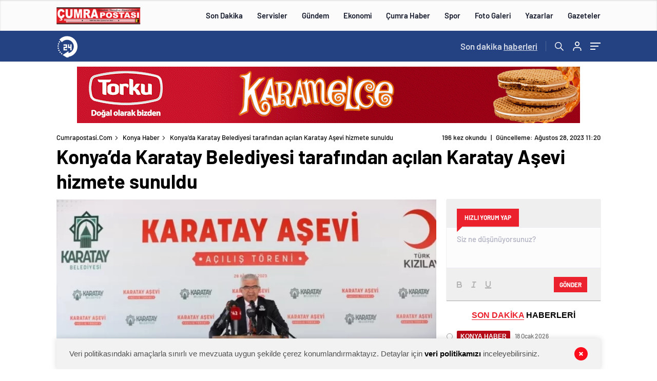

--- FILE ---
content_type: text/html; charset=UTF-8
request_url: https://cumrapostasi.com/konyada-karatay-belediyesi-tarafindan-acilan-karatay-asevi-hizmete-sunuldu/
body_size: 33530
content:
<!doctype html><html lang="tr" itemscope="" itemtype="https://schema.org/Organization"><head><script data-no-optimize="1">var litespeed_docref=sessionStorage.getItem("litespeed_docref");litespeed_docref&&(Object.defineProperty(document,"referrer",{get:function(){return litespeed_docref}}),sessionStorage.removeItem("litespeed_docref"));</script> <meta http-equiv="Content-Type" content="text/html; charset=utf-8"/><meta name="viewport" content="width=device-width, initial-scale=1.0, maximum-scale=1.0, user-scalable=no"/><title>Konya&#039;da Karatay Belediyesi tarafından açılan Karatay Aşevi hizmete sunuldu &#045; Cumrapostasi.com</title><meta name="description" content="Konya&#039;da Karatay Belediyesince yapımı tamamlanan ve Türk Kızılay&#039;ın hizmetine sunulan, acil durumlarda 10 bin ihtiyaç sahibine sıcak yemek sunabilecek Karatay"/><meta name="robots" content="follow, index, max-snippet:-1, max-video-preview:-1, max-image-preview:large"/><link rel="canonical" href="https://cumrapostasi.com/konyada-karatay-belediyesi-tarafindan-acilan-karatay-asevi-hizmete-sunuldu/" /><meta property="og:locale" content="tr_TR" /><meta property="og:type" content="article" /><meta property="og:title" content="Konya&#039;da Karatay Belediyesi tarafından açılan Karatay Aşevi hizmete sunuldu &#045; Cumrapostasi.com" /><meta property="og:description" content="Konya&#039;da Karatay Belediyesince yapımı tamamlanan ve Türk Kızılay&#039;ın hizmetine sunulan, acil durumlarda 10 bin ihtiyaç sahibine sıcak yemek sunabilecek Karatay" /><meta property="og:url" content="https://cumrapostasi.com/konyada-karatay-belediyesi-tarafindan-acilan-karatay-asevi-hizmete-sunuldu/" /><meta property="og:site_name" content="Cumrapostasi.com" /><meta property="article:publisher" content="https://www.facebook.com/Cumrapostasi" /><meta property="article:section" content="Konya Haber" /><meta property="og:updated_time" content="2023-08-28T11:20:48+03:00" /><meta property="og:image" content="https://cumrapostasi.com/wp-content/uploads/2023/08/Konyada-Karatay-Belediyesi-tarafindan-acilan-Karatay-Asevi-hizmete-sunuldu.jpg" /><meta property="og:image:secure_url" content="https://cumrapostasi.com/wp-content/uploads/2023/08/Konyada-Karatay-Belediyesi-tarafindan-acilan-Karatay-Asevi-hizmete-sunuldu.jpg" /><meta property="og:image:width" content="639" /><meta property="og:image:height" content="426" /><meta property="og:image:alt" content="Konya&#8217;da Karatay Belediyesi tarafından açılan Karatay Aşevi hizmete sunuldu" /><meta property="og:image:type" content="image/jpeg" /><meta property="article:published_time" content="2023-08-28T11:16:00+03:00" /><meta property="article:modified_time" content="2023-08-28T11:20:48+03:00" /><meta name="twitter:card" content="summary_large_image" /><meta name="twitter:title" content="Konya&#039;da Karatay Belediyesi tarafından açılan Karatay Aşevi hizmete sunuldu &#045; Cumrapostasi.com" /><meta name="twitter:description" content="Konya&#039;da Karatay Belediyesince yapımı tamamlanan ve Türk Kızılay&#039;ın hizmetine sunulan, acil durumlarda 10 bin ihtiyaç sahibine sıcak yemek sunabilecek Karatay" /><meta name="twitter:image" content="https://cumrapostasi.com/wp-content/uploads/2023/08/Konyada-Karatay-Belediyesi-tarafindan-acilan-Karatay-Asevi-hizmete-sunuldu.jpg" /><meta name="twitter:label1" content="Yazan" /><meta name="twitter:data1" content="Büşra Ünlü" /><meta name="twitter:label2" content="Okuma süresi" /><meta name="twitter:data2" content="1 dakika" /> <script type="application/ld+json" class="rank-math-schema">{"@context":"https://schema.org","@graph":[{"@type":"Organization","@id":"https://cumrapostasi.com/#organization","name":"Cumrapostasi.com","sameAs":["https://www.facebook.com/Cumrapostasi"],"logo":{"@type":"ImageObject","@id":"https://cumrapostasi.com/#logo","url":"https://cumrapostasi.com/wp-content/uploads/2024/01/cumrapostasi.png","contentUrl":"https://cumrapostasi.com/wp-content/uploads/2024/01/cumrapostasi.png","caption":"Cumrapostasi.com","inLanguage":"tr","width":"164","height":"40"}},{"@type":"WebSite","@id":"https://cumrapostasi.com/#website","url":"https://cumrapostasi.com","name":"Cumrapostasi.com","publisher":{"@id":"https://cumrapostasi.com/#organization"},"inLanguage":"tr"},{"@type":"ImageObject","@id":"https://cumrapostasi.com/wp-content/uploads/2023/08/Konyada-Karatay-Belediyesi-tarafindan-acilan-Karatay-Asevi-hizmete-sunuldu.jpg","url":"https://cumrapostasi.com/wp-content/uploads/2023/08/Konyada-Karatay-Belediyesi-tarafindan-acilan-Karatay-Asevi-hizmete-sunuldu.jpg","width":"639","height":"426","inLanguage":"tr"},{"@type":"WebPage","@id":"https://cumrapostasi.com/konyada-karatay-belediyesi-tarafindan-acilan-karatay-asevi-hizmete-sunuldu/#webpage","url":"https://cumrapostasi.com/konyada-karatay-belediyesi-tarafindan-acilan-karatay-asevi-hizmete-sunuldu/","name":"Konya&#039;da Karatay Belediyesi taraf\u0131ndan a\u00e7\u0131lan Karatay A\u015fevi hizmete sunuldu &#045; Cumrapostasi.com","datePublished":"2023-08-28T11:16:00+03:00","dateModified":"2023-08-28T11:20:48+03:00","isPartOf":{"@id":"https://cumrapostasi.com/#website"},"primaryImageOfPage":{"@id":"https://cumrapostasi.com/wp-content/uploads/2023/08/Konyada-Karatay-Belediyesi-tarafindan-acilan-Karatay-Asevi-hizmete-sunuldu.jpg"},"inLanguage":"tr"},{"@type":"Person","@id":"https://cumrapostasi.com/author/busra/","name":"B\u00fc\u015fra \u00dcnl\u00fc","url":"https://cumrapostasi.com/author/busra/","image":{"@type":"ImageObject","@id":"https://cumrapostasi.com/wp-content/litespeed/avatar/f02697303ab6ad997f4bb6cff368f1c2.jpg?ver=1768509587","url":"https://cumrapostasi.com/wp-content/litespeed/avatar/f02697303ab6ad997f4bb6cff368f1c2.jpg?ver=1768509587","caption":"B\u00fc\u015fra \u00dcnl\u00fc","inLanguage":"tr"},"sameAs":["https://cumrapostasi.com"],"worksFor":{"@id":"https://cumrapostasi.com/#organization"}},{"@type":"NewsArticle","headline":"Konya&#039;da Karatay Belediyesi taraf\u0131ndan a\u00e7\u0131lan Karatay A\u015fevi hizmete sunuldu &#045; Cumrapostasi.com","datePublished":"2023-08-28T11:16:00+03:00","dateModified":"2023-08-28T11:20:48+03:00","articleSection":"Konya Haber","author":{"@id":"https://cumrapostasi.com/author/busra/","name":"B\u00fc\u015fra \u00dcnl\u00fc"},"publisher":{"@id":"https://cumrapostasi.com/#organization"},"description":"Konya&#039;da Karatay Belediyesince yap\u0131m\u0131 tamamlanan ve T\u00fcrk K\u0131z\u0131lay&#039;\u0131n hizmetine sunulan, acil durumlarda 10 bin ihtiya\u00e7 sahibine s\u0131cak yemek sunabilecek Karatay","name":"Konya&#039;da Karatay Belediyesi taraf\u0131ndan a\u00e7\u0131lan Karatay A\u015fevi hizmete sunuldu &#045; Cumrapostasi.com","@id":"https://cumrapostasi.com/konyada-karatay-belediyesi-tarafindan-acilan-karatay-asevi-hizmete-sunuldu/#richSnippet","isPartOf":{"@id":"https://cumrapostasi.com/konyada-karatay-belediyesi-tarafindan-acilan-karatay-asevi-hizmete-sunuldu/#webpage"},"image":{"@id":"https://cumrapostasi.com/wp-content/uploads/2023/08/Konyada-Karatay-Belediyesi-tarafindan-acilan-Karatay-Asevi-hizmete-sunuldu.jpg"},"inLanguage":"tr","mainEntityOfPage":{"@id":"https://cumrapostasi.com/konyada-karatay-belediyesi-tarafindan-acilan-karatay-asevi-hizmete-sunuldu/#webpage"}}]}</script> <link rel='dns-prefetch' href='//cdn.quilljs.com' /><link rel="alternate" type="application/rss+xml" title="Cumrapostasi.com &raquo; Konya&#8217;da Karatay Belediyesi tarafından açılan Karatay Aşevi hizmete sunuldu yorum akışı" href="https://cumrapostasi.com/konyada-karatay-belediyesi-tarafindan-acilan-karatay-asevi-hizmete-sunuldu/feed/" /><link rel="alternate" title="oEmbed (JSON)" type="application/json+oembed" href="https://cumrapostasi.com/wp-json/oembed/1.0/embed?url=https%3A%2F%2Fcumrapostasi.com%2Fkonyada-karatay-belediyesi-tarafindan-acilan-karatay-asevi-hizmete-sunuldu%2F" /><link rel="alternate" title="oEmbed (XML)" type="text/xml+oembed" href="https://cumrapostasi.com/wp-json/oembed/1.0/embed?url=https%3A%2F%2Fcumrapostasi.com%2Fkonyada-karatay-belediyesi-tarafindan-acilan-karatay-asevi-hizmete-sunuldu%2F&#038;format=xml" />
 <script src="//www.googletagmanager.com/gtag/js?id=G-1L2P92D9C5"  data-cfasync="false" data-wpfc-render="false" type="text/javascript" async></script> <script data-cfasync="false" data-wpfc-render="false" type="text/javascript">var mi_version = '8.3.2';
				var mi_track_user = true;
				var mi_no_track_reason = '';
				
								var disableStrs = [
										'ga-disable-G-1L2P92D9C5',
														];

				/* Function to detect opted out users */
				function __gtagTrackerIsOptedOut() {
					for ( var index = 0; index < disableStrs.length; index++ ) {
						if ( document.cookie.indexOf( disableStrs[ index ] + '=true' ) > -1 ) {
							return true;
						}
					}

					return false;
				}

				/* Disable tracking if the opt-out cookie exists. */
				if ( __gtagTrackerIsOptedOut() ) {
					for ( var index = 0; index < disableStrs.length; index++ ) {
						window[ disableStrs[ index ] ] = true;
					}
				}

				/* Opt-out function */
				function __gtagTrackerOptout() {
					for ( var index = 0; index < disableStrs.length; index++ ) {
						document.cookie = disableStrs[ index ] + '=true; expires=Thu, 31 Dec 2099 23:59:59 UTC; path=/';
						window[ disableStrs[ index ] ] = true;
					}
				}

				if ( 'undefined' === typeof gaOptout ) {
					function gaOptout() {
						__gtagTrackerOptout();
					}
				}
								window.dataLayer = window.dataLayer || [];

				window.MonsterInsightsDualTracker = {
					helpers: {},
					trackers: {},
				};
				if ( mi_track_user ) {
					function __gtagDataLayer() {
						dataLayer.push( arguments );
					}

					function __gtagTracker( type, name, parameters ) {
						if (!parameters) {
							parameters = {};
						}

						if (parameters.send_to) {
							__gtagDataLayer.apply( null, arguments );
							return;
						}

						if ( type === 'event' ) {
															parameters.send_to = monsterinsights_frontend.v4_id;
								var hookName = name;
								if ( typeof parameters[ 'event_category' ] !== 'undefined' ) {
									hookName = parameters[ 'event_category' ] + ':' + name;
								}

								if ( typeof MonsterInsightsDualTracker.trackers[ hookName ] !== 'undefined' ) {
									MonsterInsightsDualTracker.trackers[ hookName ]( parameters );
								} else {
									__gtagDataLayer( 'event', name, parameters );
								}
							
													} else {
							__gtagDataLayer.apply( null, arguments );
						}
					}
					__gtagTracker( 'js', new Date() );
					__gtagTracker( 'set', {
						'developer_id.dZGIzZG' : true,
											} );
										__gtagTracker( 'config', 'G-1L2P92D9C5', {"forceSSL":"true","link_attribution":"true"} );
															window.gtag = __gtagTracker;											(function () {
							/* https://developers.google.com/analytics/devguides/collection/analyticsjs/ */
							/* ga and __gaTracker compatibility shim. */
							var noopfn = function () {
								return null;
							};
							var newtracker = function () {
								return new Tracker();
							};
							var Tracker = function () {
								return null;
							};
							var p = Tracker.prototype;
							p.get = noopfn;
							p.set = noopfn;
							p.send = function (){
								var args = Array.prototype.slice.call(arguments);
								args.unshift( 'send' );
								__gaTracker.apply(null, args);
							};
							var __gaTracker = function () {
								var len = arguments.length;
								if ( len === 0 ) {
									return;
								}
								var f = arguments[len - 1];
								if ( typeof f !== 'object' || f === null || typeof f.hitCallback !== 'function' ) {
									if ( 'send' === arguments[0] ) {
										var hitConverted, hitObject = false, action;
										if ( 'event' === arguments[1] ) {
											if ( 'undefined' !== typeof arguments[3] ) {
												hitObject = {
													'eventAction': arguments[3],
													'eventCategory': arguments[2],
													'eventLabel': arguments[4],
													'value': arguments[5] ? arguments[5] : 1,
												}
											}
										}
										if ( 'pageview' === arguments[1] ) {
											if ( 'undefined' !== typeof arguments[2] ) {
												hitObject = {
													'eventAction': 'page_view',
													'page_path' : arguments[2],
												}
											}
										}
										if ( typeof arguments[2] === 'object' ) {
											hitObject = arguments[2];
										}
										if ( typeof arguments[5] === 'object' ) {
											Object.assign( hitObject, arguments[5] );
										}
										if ( 'undefined' !== typeof arguments[1].hitType ) {
											hitObject = arguments[1];
											if ( 'pageview' === hitObject.hitType ) {
												hitObject.eventAction = 'page_view';
											}
										}
										if ( hitObject ) {
											action = 'timing' === arguments[1].hitType ? 'timing_complete' : hitObject.eventAction;
											hitConverted = mapArgs( hitObject );
											__gtagTracker( 'event', action, hitConverted );
										}
									}
									return;
								}

								function mapArgs( args ) {
									var arg, hit = {};
									var gaMap = {
										'eventCategory': 'event_category',
										'eventAction': 'event_action',
										'eventLabel': 'event_label',
										'eventValue': 'event_value',
										'nonInteraction': 'non_interaction',
										'timingCategory': 'event_category',
										'timingVar': 'name',
										'timingValue': 'value',
										'timingLabel': 'event_label',
										'page' : 'page_path',
										'location' : 'page_location',
										'title' : 'page_title',
									};
									for ( arg in args ) {
																				if ( ! ( ! args.hasOwnProperty(arg) || ! gaMap.hasOwnProperty(arg) ) ) {
											hit[gaMap[arg]] = args[arg];
										} else {
											hit[arg] = args[arg];
										}
									}
									return hit;
								}

								try {
									f.hitCallback();
								} catch ( ex ) {
								}
							};
							__gaTracker.create = newtracker;
							__gaTracker.getByName = newtracker;
							__gaTracker.getAll = function () {
								return [];
							};
							__gaTracker.remove = noopfn;
							__gaTracker.loaded = true;
							window['__gaTracker'] = __gaTracker;
						})();
									} else {
										console.log( "" );
					( function () {
							function __gtagTracker() {
								return null;
							}
							window['__gtagTracker'] = __gtagTracker;
							window['gtag'] = __gtagTracker;
					} )();
									}</script> <style id='wp-img-auto-sizes-contain-inline-css' type='text/css'>img:is([sizes=auto i],[sizes^="auto," i]){contain-intrinsic-size:3000px 1500px}
/*# sourceURL=wp-img-auto-sizes-contain-inline-css */</style><link data-optimized="2" rel="stylesheet" href="https://cumrapostasi.com/wp-content/litespeed/css/4f55c1926838fbfef0afde75c6d77ed8.css?ver=463d1" /><style id='classic-theme-styles-inline-css' type='text/css'>/*! This file is auto-generated */
.wp-block-button__link{color:#fff;background-color:#32373c;border-radius:9999px;box-shadow:none;text-decoration:none;padding:calc(.667em + 2px) calc(1.333em + 2px);font-size:1.125em}.wp-block-file__button{background:#32373c;color:#fff;text-decoration:none}
/*# sourceURL=/wp-includes/css/classic-themes.min.css */</style> <script id="monsterinsights-frontend-script-js-extra" type="litespeed/javascript">var monsterinsights_frontend={"js_events_tracking":"true","download_extensions":"doc,pdf,ppt,zip,xls,docx,pptx,xlsx","inbound_paths":"[{\"path\":\"\\/go\\/\",\"label\":\"affiliate\"},{\"path\":\"\\/recommend\\/\",\"label\":\"affiliate\"}]","home_url":"https://cumrapostasi.com","hash_tracking":"false","ua":"","v4_id":"G-1L2P92D9C5"}</script> <script type="litespeed/javascript" data-src="https://cumrapostasi.com/wp-content/plugins/google-analytics-premium/assets/js/frontend-gtag.min.js" id="monsterinsights-frontend-script-js"></script> <script id="cookie-notice-front-js-before" type="litespeed/javascript">var cnArgs={"ajaxUrl":"https:\/\/cumrapostasi.com\/wp-admin\/admin-ajax.php","nonce":"a02af8e045","hideEffect":"fade","position":"bottom","onScroll":!1,"onScrollOffset":100,"onClick":!1,"cookieName":"cookie_notice_accepted","cookieTime":2592000,"cookieTimeRejected":2592000,"globalCookie":!1,"redirection":!1,"cache":!0,"revokeCookies":!1,"revokeCookiesOpt":"automatic"}</script> <script id="jquery-js-after" type="litespeed/javascript">var $=jQuery.noConflict()</script> <link rel="https://api.w.org/" href="https://cumrapostasi.com/wp-json/" /><link rel="alternate" title="JSON" type="application/json" href="https://cumrapostasi.com/wp-json/wp/v2/posts/26511" /><link rel="EditURI" type="application/rsd+xml" title="RSD" href="https://cumrapostasi.com/xmlrpc.php?rsd" /><meta property="og:title" content="Konya&#8217;da Karatay Belediyesi tarafından açılan Karatay Aşevi hizmete sunuldu" /><meta property="og:image" content="https://cumrapostasi.com/wp-content/uploads/2023/08/Konyada-Karatay-Belediyesi-tarafindan-acilan-Karatay-Asevi-hizmete-sunuldu.jpg" /><link rel="amphtml" href="https://cumrapostasi.com/konyada-karatay-belediyesi-tarafindan-acilan-karatay-asevi-hizmete-sunuldu/amp">     <script  type="litespeed/javascript">(function(m,e,t,r,i,k,a){m[i]=m[i]||function(){(m[i].a=m[i].a||[]).push(arguments)};m[i].l=1*new Date();k=e.createElement(t),a=e.getElementsByTagName(t)[0],k.async=1,k.src=r,a.parentNode.insertBefore(k,a)})(window,document,"script","https://mc.yandex.ru/metrika/tag.js","ym");ym(71214622,"init",{clickmap:!0,trackLinks:!0,accurateTrackBounce:!0,webvisor:!0})</script> <noscript><div><img src="https://mc.yandex.ru/watch/71214622" style="position:absolute; left:-9999px;" alt="" /></div></noscript><link rel="Shortcut Icon" href="https://cumrapostasi.com/wp-content/uploads/2021/01/favicon-16x16-1.png" type="image/x-icon"><link rel="preload" href="https://cumrapostasi.com/wp-content/themes/haberadam/fonts/barlow-regular.woff2" as="font"
crossorigin><link rel="preload" href="https://cumrapostasi.com/wp-content/themes/haberadam/fonts/barlow-medium.woff2" as="font" crossorigin><link rel="preload" href="https://cumrapostasi.com/wp-content/themes/haberadam/fonts/barlow-semibold.woff2" as="font"
crossorigin><link rel="preload" href="https://cumrapostasi.com/wp-content/themes/haberadam/fonts/barlow-bold.woff2" as="font" crossorigin><link rel="preload" href="https://cumrapostasi.com/wp-content/themes/haberadam/fonts/barlow-regular2.woff2" as="font"
crossorigin><link rel="preload" href="https://cumrapostasi.com/wp-content/themes/haberadam/fonts/barlow-medium2.woff2" as="font"
crossorigin><link rel="preload" href="https://cumrapostasi.com/wp-content/themes/haberadam/fonts/barlow-semibold2.woff2" as="font"
crossorigin><link rel="preload" href="https://cumrapostasi.com/wp-content/themes/haberadam/fonts/barlow-bold2.woff2" as="font" crossorigin><style>@font-face {
            font-family: 'Barlow';
            font-style: normal;
            font-weight: 400;
            src: url(https://cumrapostasi.com/wp-content/themes/haberadam/fonts/barlow-regular.woff2) format('woff2');
            unicode-range: U+0000-00FF, U+0131, U+0152-0153, U+02BB-02BC, U+02C6, U+02DA, U+02DC, U+2000-206F, U+2074, U+20AC, U+2122, U+2191, U+2193, U+2212, U+2215, U+FEFF, U+FFFD;
            font-display: swap;
        }

        @font-face {
            font-family: 'Barlow';
            font-style: normal;
            font-weight: 500;
            src: url(https://cumrapostasi.com/wp-content/themes/haberadam/fonts/barlow-medium.woff2) format('woff2');
            unicode-range: U+0000-00FF, U+0131, U+0152-0153, U+02BB-02BC, U+02C6, U+02DA, U+02DC, U+2000-206F, U+2074, U+20AC, U+2122, U+2191, U+2193, U+2212, U+2215, U+FEFF, U+FFFD;
            font-display: swap;
        }

        @font-face {
            font-family: 'Barlow';
            font-style: normal;
            font-weight: 600;
            src: url(https://cumrapostasi.com/wp-content/themes/haberadam/fonts/barlow-semibold.woff2) format('woff2');
            unicode-range: U+0000-00FF, U+0131, U+0152-0153, U+02BB-02BC, U+02C6, U+02DA, U+02DC, U+2000-206F, U+2074, U+20AC, U+2122, U+2191, U+2193, U+2212, U+2215, U+FEFF, U+FFFD;
            font-display: swap;
        }

        @font-face {
            font-family: 'Barlow';
            font-style: normal;
            font-weight: 700;
            src: url(https://cumrapostasi.com/wp-content/themes/haberadam/fonts/barlow-bold.woff2) format('woff2');
            unicode-range: U+0000-00FF, U+0131, U+0152-0153, U+02BB-02BC, U+02C6, U+02DA, U+02DC, U+2000-206F, U+2074, U+20AC, U+2122, U+2191, U+2193, U+2212, U+2215, U+FEFF, U+FFFD;
            font-display: swap;
        }

        @font-face {
            font-family: 'Barlow';
            font-style: normal;
            font-weight: 400;
            src: url(https://cumrapostasi.com/wp-content/themes/haberadam/fonts/barlow-regular2.woff2) format('woff2');
            unicode-range: U+0100-024F, U+0259, U+1E00-1EFF, U+2020, U+20A0-20AB, U+20AD-20CF, U+2113, U+2C60-2C7F, U+A720-A7FF;
            font-display: swap;
        }

        @font-face {
            font-family: 'Barlow';
            font-style: normal;
            font-weight: 500;
            src: url(https://cumrapostasi.com/wp-content/themes/haberadam/fonts/barlow-medium2.woff2) format('woff2');
            unicode-range: U+0100-024F, U+0259, U+1E00-1EFF, U+2020, U+20A0-20AB, U+20AD-20CF, U+2113, U+2C60-2C7F, U+A720-A7FF;
            font-display: swap;
        }

        @font-face {
            font-family: 'Barlow';
            font-style: normal;
            font-weight: 600;
            src: url(https://cumrapostasi.com/wp-content/themes/haberadam/fonts/barlow-semibold2.woff2) format('woff2');
            unicode-range: U+0100-024F, U+0259, U+1E00-1EFF, U+2020, U+20A0-20AB, U+20AD-20CF, U+2113, U+2C60-2C7F, U+A720-A7FF;
            font-display: swap;
        }

        @font-face {
            font-family: 'Barlow';
            font-style: normal;
            font-weight: 700;
            src: url(https://cumrapostasi.com/wp-content/themes/haberadam/fonts/barlow-bold2.woff2) format('woff2');
            unicode-range: U+0100-024F, U+0259, U+1E00-1EFF, U+2020, U+20A0-20AB, U+20AD-20CF, U+2113, U+2C60-2C7F, U+A720-A7FF;
            font-display: swap;
        }</style><style>body{
        background-color: #e5e5e5;
    }
    .scdovizin button, .scdovizintab > div.active{
        background-color: #db2027;
    }
    .scdovizintab > div.active{
        border-color: #db2027;
    }
    .scdovizin-inputs.scifull span{
        border-color: #db202725;
    }
    #header-shape-gradient {
        --color-stop: #db2027;
        --color-bot: #db2027;
    }
    #zuck-modal-content .story-viewer .slides .item>.media{width: 700px;}
    #zuck-modal-content .strydesc{color: }
    .newsBox2 > i{background: #db2027;opacity: 0.7;}
    .ayarlarkaydet.ayarkheader:hover {background-color:#db2027;}
    .iletisim svg.titledot rect {fill:#db2027;}
    .videoNewsBox ul li a strong:hover{color: #db2027}
    .pageWrapper .pageMainWrap .contentWrap .pageNav ul li.active a:before, header{background: #db2027}
    .pageWrapper .pageMainWrap .contentWrap .wideArea .contactForm .submit{background: #db2027}
    .tag{background: #db2027}
    .newsBox:hover>strong{color:#db2027}
    .newsBox>strong:hover{color:#db2027}
    .authorBox ul li a strong,#owl-wleft-slider3 .owl-nav button:hover{color:#db2027}
    .options-icons.iconcom:hover .icon-border {
      background-color: #db2027;
      border-color: #db2027;
    }
    @media only screen and (max-width: 480px) {
        .header-bottom {
            background: #db2027;
        }
    }

    .desk-menu-top ul li:first-child, .desk-menu-bottom-left li a:before, .desk-menu-bottom-right ul li a,
    .desk-menu-bottom-right ul li a span
    {color: #c9c9c990}
    .desk-menu-bottom-left li a i{ background-color: #c9c9c990 }
    .desk-menu-bottom-left li a, .desk-menu-bottom-right ul li a, .desk-menu-bottom-right ul li a span { border-color: #c9c9c990; }
    .desk-menu-bottom-right ul li a span svg path { fill: #c9c9c990; }

    .left .more a{background-color: #db2027}

    #home > .bottom > .left .twoLineNews > div > div > div > div > div > div a strong:hover{color: #db2027}
    .videoNewsBox ul li a span i{background: #db2027}
    .pageWrapper .pageMainWrap .contentWrap .wideArea .contactForm .submit{background: #db2027}
    .pageWrapper .pageMainWrap .contentWrap .pageNav ul li.active a:before{background: #db2027}
    .pageWrapper .pageMainWrap .contentWrap .pageNav ul li > a:before{background: #db2027}
    .header2.withHeader3 .hd-top, .hmfix .header2.withHeader3 .hd-bot.on, .hmfix .header-bottom.on, .wleft-slider-left li.active a figure, .hd-bot,
    .hd-bot, .header2.withHeader3 .hd-top, .hmfix .header2.withHeader3 .hd-bot.on, .yol-in-bottom ul li a span
    { border-color: #db2027; }
    header .menu-item-has-children ul.sub-menu{ background-color: #222222 }
    .desk-menu{ background-color:#2a2929 }
    .bvgl-title{border-color: #db2027 }
    div#owl-wleft-slider3 .owl-dots button:hover:after, div#owl-wleft-slider3 .owl-dots button.active:after,
    .main-manset .owl-dots button.active, .main-manset .owl-nav .owl-prev:hover, .main-manset .owl-nav .owl-next:hover,
    .tab-up-in .owl-dots button.active, .header-bottom-left:before, .header-bottom-left #logo,
    .header-bottom-left nav ul li a:after, .hd-bot-left #logo, .hd-bot-left .mobile-logo, a.mobile-logo, .gazete-detay-left ul li a:before
    {
        background-color: #db2027;
    }

    .yr-in a p:hover,.hd-bot-right nav ul li a:hover{ color:#db2027 }

    #owl-wleft-slider2 .owl-dots button.active,div#owl-wleft-slider .owl-dots button.active, div#owl-wleft-slider3 .owl-dots button.active,
    .tab-up-in .owl-dots button.active, .main-manset #owl-main-manset .owl-dot.active{
        background-color: #db2027 !important;
    }
    .yol-in-bottom ul li a span{ border-color: #db2027 !important; }

    #home.container .newsBox>strong span:hover, #home.container .newsBox>strong:hover span, .flmc .news-four-2 .news-four-in span:hover,
    .kat-grid-right-five a:hover strong, #home.container .newsBox>strong:hover span, .fively-left a:hover h5, .news-four-in a.news-four-link:hover .news-four-in-title span,
    .yol-in-bottom ul li a:hover span, .footer-links-left ul li a:hover, .gazete-detay-left ul li a:hover span, .gazete-detay-left ul li a.active span,
    .gazete-dr-gun li a:hover, .gazeteler-top h1 b
    {
        color: #db2027 !important;
    }

    .hm-top .select-vakit{ background-color: #db2027 }

    .mobile-menu h3{ color: #db2027 }

        footer .logo-pattern{background-color: #db2027}
    
    
    @media screen and (max-width:568px) {
        #home > .bottom .left .sixNewsSymmetry > div {
            width: 100%;
            flex: 100%;
            max-width: 100%;
            padding-left: 5px;
            padding-right: 5px !important;
        }
    }

        .ows-in h3, #owl-wleft-slider2 .ows-in h3, #owl-wleft-slider3 .ows-in h3, .main-manset-title h3,.tab-up-title h3{text-transform: unset;}
        .ows-in h3::first-line{color:#e5d520}
            .container .newsBox>strong:hover span{ color: #db2027 }
    .mid-va span:first-child{background-color: transparent}
    .weat-d-tag a:hover{background-color: #db2027 !important;border-color: #db2027 !important;}</style> <script type="litespeed/javascript">var ajaxurl="https://cumrapostasi.com/wp-admin/admin-ajax.php"</script> <style id='global-styles-inline-css' type='text/css'>:root{--wp--preset--aspect-ratio--square: 1;--wp--preset--aspect-ratio--4-3: 4/3;--wp--preset--aspect-ratio--3-4: 3/4;--wp--preset--aspect-ratio--3-2: 3/2;--wp--preset--aspect-ratio--2-3: 2/3;--wp--preset--aspect-ratio--16-9: 16/9;--wp--preset--aspect-ratio--9-16: 9/16;--wp--preset--color--black: #000000;--wp--preset--color--cyan-bluish-gray: #abb8c3;--wp--preset--color--white: #ffffff;--wp--preset--color--pale-pink: #f78da7;--wp--preset--color--vivid-red: #cf2e2e;--wp--preset--color--luminous-vivid-orange: #ff6900;--wp--preset--color--luminous-vivid-amber: #fcb900;--wp--preset--color--light-green-cyan: #7bdcb5;--wp--preset--color--vivid-green-cyan: #00d084;--wp--preset--color--pale-cyan-blue: #8ed1fc;--wp--preset--color--vivid-cyan-blue: #0693e3;--wp--preset--color--vivid-purple: #9b51e0;--wp--preset--gradient--vivid-cyan-blue-to-vivid-purple: linear-gradient(135deg,rgb(6,147,227) 0%,rgb(155,81,224) 100%);--wp--preset--gradient--light-green-cyan-to-vivid-green-cyan: linear-gradient(135deg,rgb(122,220,180) 0%,rgb(0,208,130) 100%);--wp--preset--gradient--luminous-vivid-amber-to-luminous-vivid-orange: linear-gradient(135deg,rgb(252,185,0) 0%,rgb(255,105,0) 100%);--wp--preset--gradient--luminous-vivid-orange-to-vivid-red: linear-gradient(135deg,rgb(255,105,0) 0%,rgb(207,46,46) 100%);--wp--preset--gradient--very-light-gray-to-cyan-bluish-gray: linear-gradient(135deg,rgb(238,238,238) 0%,rgb(169,184,195) 100%);--wp--preset--gradient--cool-to-warm-spectrum: linear-gradient(135deg,rgb(74,234,220) 0%,rgb(151,120,209) 20%,rgb(207,42,186) 40%,rgb(238,44,130) 60%,rgb(251,105,98) 80%,rgb(254,248,76) 100%);--wp--preset--gradient--blush-light-purple: linear-gradient(135deg,rgb(255,206,236) 0%,rgb(152,150,240) 100%);--wp--preset--gradient--blush-bordeaux: linear-gradient(135deg,rgb(254,205,165) 0%,rgb(254,45,45) 50%,rgb(107,0,62) 100%);--wp--preset--gradient--luminous-dusk: linear-gradient(135deg,rgb(255,203,112) 0%,rgb(199,81,192) 50%,rgb(65,88,208) 100%);--wp--preset--gradient--pale-ocean: linear-gradient(135deg,rgb(255,245,203) 0%,rgb(182,227,212) 50%,rgb(51,167,181) 100%);--wp--preset--gradient--electric-grass: linear-gradient(135deg,rgb(202,248,128) 0%,rgb(113,206,126) 100%);--wp--preset--gradient--midnight: linear-gradient(135deg,rgb(2,3,129) 0%,rgb(40,116,252) 100%);--wp--preset--font-size--small: 13px;--wp--preset--font-size--medium: 20px;--wp--preset--font-size--large: 36px;--wp--preset--font-size--x-large: 42px;--wp--preset--spacing--20: 0.44rem;--wp--preset--spacing--30: 0.67rem;--wp--preset--spacing--40: 1rem;--wp--preset--spacing--50: 1.5rem;--wp--preset--spacing--60: 2.25rem;--wp--preset--spacing--70: 3.38rem;--wp--preset--spacing--80: 5.06rem;--wp--preset--shadow--natural: 6px 6px 9px rgba(0, 0, 0, 0.2);--wp--preset--shadow--deep: 12px 12px 50px rgba(0, 0, 0, 0.4);--wp--preset--shadow--sharp: 6px 6px 0px rgba(0, 0, 0, 0.2);--wp--preset--shadow--outlined: 6px 6px 0px -3px rgb(255, 255, 255), 6px 6px rgb(0, 0, 0);--wp--preset--shadow--crisp: 6px 6px 0px rgb(0, 0, 0);}:where(.is-layout-flex){gap: 0.5em;}:where(.is-layout-grid){gap: 0.5em;}body .is-layout-flex{display: flex;}.is-layout-flex{flex-wrap: wrap;align-items: center;}.is-layout-flex > :is(*, div){margin: 0;}body .is-layout-grid{display: grid;}.is-layout-grid > :is(*, div){margin: 0;}:where(.wp-block-columns.is-layout-flex){gap: 2em;}:where(.wp-block-columns.is-layout-grid){gap: 2em;}:where(.wp-block-post-template.is-layout-flex){gap: 1.25em;}:where(.wp-block-post-template.is-layout-grid){gap: 1.25em;}.has-black-color{color: var(--wp--preset--color--black) !important;}.has-cyan-bluish-gray-color{color: var(--wp--preset--color--cyan-bluish-gray) !important;}.has-white-color{color: var(--wp--preset--color--white) !important;}.has-pale-pink-color{color: var(--wp--preset--color--pale-pink) !important;}.has-vivid-red-color{color: var(--wp--preset--color--vivid-red) !important;}.has-luminous-vivid-orange-color{color: var(--wp--preset--color--luminous-vivid-orange) !important;}.has-luminous-vivid-amber-color{color: var(--wp--preset--color--luminous-vivid-amber) !important;}.has-light-green-cyan-color{color: var(--wp--preset--color--light-green-cyan) !important;}.has-vivid-green-cyan-color{color: var(--wp--preset--color--vivid-green-cyan) !important;}.has-pale-cyan-blue-color{color: var(--wp--preset--color--pale-cyan-blue) !important;}.has-vivid-cyan-blue-color{color: var(--wp--preset--color--vivid-cyan-blue) !important;}.has-vivid-purple-color{color: var(--wp--preset--color--vivid-purple) !important;}.has-black-background-color{background-color: var(--wp--preset--color--black) !important;}.has-cyan-bluish-gray-background-color{background-color: var(--wp--preset--color--cyan-bluish-gray) !important;}.has-white-background-color{background-color: var(--wp--preset--color--white) !important;}.has-pale-pink-background-color{background-color: var(--wp--preset--color--pale-pink) !important;}.has-vivid-red-background-color{background-color: var(--wp--preset--color--vivid-red) !important;}.has-luminous-vivid-orange-background-color{background-color: var(--wp--preset--color--luminous-vivid-orange) !important;}.has-luminous-vivid-amber-background-color{background-color: var(--wp--preset--color--luminous-vivid-amber) !important;}.has-light-green-cyan-background-color{background-color: var(--wp--preset--color--light-green-cyan) !important;}.has-vivid-green-cyan-background-color{background-color: var(--wp--preset--color--vivid-green-cyan) !important;}.has-pale-cyan-blue-background-color{background-color: var(--wp--preset--color--pale-cyan-blue) !important;}.has-vivid-cyan-blue-background-color{background-color: var(--wp--preset--color--vivid-cyan-blue) !important;}.has-vivid-purple-background-color{background-color: var(--wp--preset--color--vivid-purple) !important;}.has-black-border-color{border-color: var(--wp--preset--color--black) !important;}.has-cyan-bluish-gray-border-color{border-color: var(--wp--preset--color--cyan-bluish-gray) !important;}.has-white-border-color{border-color: var(--wp--preset--color--white) !important;}.has-pale-pink-border-color{border-color: var(--wp--preset--color--pale-pink) !important;}.has-vivid-red-border-color{border-color: var(--wp--preset--color--vivid-red) !important;}.has-luminous-vivid-orange-border-color{border-color: var(--wp--preset--color--luminous-vivid-orange) !important;}.has-luminous-vivid-amber-border-color{border-color: var(--wp--preset--color--luminous-vivid-amber) !important;}.has-light-green-cyan-border-color{border-color: var(--wp--preset--color--light-green-cyan) !important;}.has-vivid-green-cyan-border-color{border-color: var(--wp--preset--color--vivid-green-cyan) !important;}.has-pale-cyan-blue-border-color{border-color: var(--wp--preset--color--pale-cyan-blue) !important;}.has-vivid-cyan-blue-border-color{border-color: var(--wp--preset--color--vivid-cyan-blue) !important;}.has-vivid-purple-border-color{border-color: var(--wp--preset--color--vivid-purple) !important;}.has-vivid-cyan-blue-to-vivid-purple-gradient-background{background: var(--wp--preset--gradient--vivid-cyan-blue-to-vivid-purple) !important;}.has-light-green-cyan-to-vivid-green-cyan-gradient-background{background: var(--wp--preset--gradient--light-green-cyan-to-vivid-green-cyan) !important;}.has-luminous-vivid-amber-to-luminous-vivid-orange-gradient-background{background: var(--wp--preset--gradient--luminous-vivid-amber-to-luminous-vivid-orange) !important;}.has-luminous-vivid-orange-to-vivid-red-gradient-background{background: var(--wp--preset--gradient--luminous-vivid-orange-to-vivid-red) !important;}.has-very-light-gray-to-cyan-bluish-gray-gradient-background{background: var(--wp--preset--gradient--very-light-gray-to-cyan-bluish-gray) !important;}.has-cool-to-warm-spectrum-gradient-background{background: var(--wp--preset--gradient--cool-to-warm-spectrum) !important;}.has-blush-light-purple-gradient-background{background: var(--wp--preset--gradient--blush-light-purple) !important;}.has-blush-bordeaux-gradient-background{background: var(--wp--preset--gradient--blush-bordeaux) !important;}.has-luminous-dusk-gradient-background{background: var(--wp--preset--gradient--luminous-dusk) !important;}.has-pale-ocean-gradient-background{background: var(--wp--preset--gradient--pale-ocean) !important;}.has-electric-grass-gradient-background{background: var(--wp--preset--gradient--electric-grass) !important;}.has-midnight-gradient-background{background: var(--wp--preset--gradient--midnight) !important;}.has-small-font-size{font-size: var(--wp--preset--font-size--small) !important;}.has-medium-font-size{font-size: var(--wp--preset--font-size--medium) !important;}.has-large-font-size{font-size: var(--wp--preset--font-size--large) !important;}.has-x-large-font-size{font-size: var(--wp--preset--font-size--x-large) !important;}
/*# sourceURL=global-styles-inline-css */</style></head><body data-rsssl=1 class=" hmfix  bgWhite mm-wrapper"><header class="header4"><div class="header4-center"><div class="container"><div class="h4c-in"><div class="logo-pattern"></div><a href="https://cumrapostasi.com/" id="logo" class="desktop-logo"><img data-lazyloaded="1" src="[data-uri]" width="164" height="40" data-src="https://cumrapostasi.com/wp-content/uploads/2021/01/Untitled-1.png" class="logo-lzy" alt="Cumrapostasi.com" /></a>
<a href="https://cumrapostasi.com/" class="mobile-logo"><img data-lazyloaded="1" src="[data-uri]" width="164" height="40" data-src="https://cumrapostasi.com/wp-content/uploads/2021/01/Untitled-1.png" class="logo-lzy"  alt="Cumrapostasi.com" /></a><nav><ul id="menu-ust-menu" class="menu"><li id="menu-item-106" class="menu-attr red2 menu-item menu-item-type-post_type menu-item-object-page menu-item-106"><a href="https://cumrapostasi.com/son-dakika/" title="SICAK">Son Dakika</a></li><li id="menu-item-107" class="menu-attr purple2 menu-item menu-item-type-custom menu-item-object-custom menu-item-has-children menu-item-107"><a title="DİĞER">Servisler</a><ul class="sub-menu"><li id="menu-item-344" class="menu-item menu-item-type-post_type menu-item-object-page menu-item-344"><a href="https://cumrapostasi.com/yayin-akislari/">Yayın Akışları</a></li><li id="menu-item-343" class="menu-item menu-item-type-post_type menu-item-object-page menu-item-343"><a href="https://cumrapostasi.com/hava-durumu/">Hava Durumu</a></li><li id="menu-item-116" class="menu-item menu-item-type-post_type menu-item-object-page menu-item-116"><a href="https://cumrapostasi.com/nobetci-eczaneler/">Nöbetçi Eczaneler</a></li><li id="menu-item-342" class="menu-item menu-item-type-post_type menu-item-object-page menu-item-342"><a href="https://cumrapostasi.com/canli-tv/">Canlı Tv</a></li><li id="menu-item-345" class="menu-item menu-item-type-post_type menu-item-object-page menu-item-345"><a href="https://cumrapostasi.com/yol-durumu/">Yol Durumu</a></li><li id="menu-item-341" class="menu-item menu-item-type-post_type menu-item-object-page menu-item-341"><a href="https://cumrapostasi.com/canli-borsa/">Canlı Borsa</a></li><li id="menu-item-118" class="menu-item menu-item-type-post_type menu-item-object-page menu-item-118"><a href="https://cumrapostasi.com/namaz-vakitleri/">Namaz Vakitleri</a></li><li id="menu-item-119" class="menu-item menu-item-type-post_type menu-item-object-page menu-item-119"><a href="https://cumrapostasi.com/puan-durumu/">Puan Durumu</a></li><li id="menu-item-120" class="menu-item menu-item-type-post_type menu-item-object-page menu-item-120"><a href="https://cumrapostasi.com/kripto-paralar/">Kripto Paralar</a></li><li id="menu-item-121" class="menu-item menu-item-type-post_type menu-item-object-page menu-item-121"><a href="https://cumrapostasi.com/dovizler/">Dövizler</a></li><li id="menu-item-122" class="menu-item menu-item-type-post_type menu-item-object-page menu-item-122"><a href="https://cumrapostasi.com/hisseler/">Hisseler</a></li><li id="menu-item-123" class="menu-item menu-item-type-post_type menu-item-object-page menu-item-123"><a href="https://cumrapostasi.com/altinlar/">Altınlar</a></li><li id="menu-item-124" class="menu-item menu-item-type-post_type menu-item-object-page menu-item-124"><a href="https://cumrapostasi.com/pariteler/">Pariteler</a></li></ul></li><li id="menu-item-125" class="menu-item menu-item-type-taxonomy menu-item-object-category menu-item-125"><a href="https://cumrapostasi.com/kat/gundem/">Gündem</a></li><li id="menu-item-126" class="menu-item menu-item-type-taxonomy menu-item-object-category menu-item-126"><a href="https://cumrapostasi.com/kat/ekonomi/">Ekonomi</a></li><li id="menu-item-1051" class="menu-item menu-item-type-taxonomy menu-item-object-category menu-item-1051"><a href="https://cumrapostasi.com/kat/cumra-haber/">Çumra Haber</a></li><li id="menu-item-127" class="menu-item menu-item-type-taxonomy menu-item-object-category menu-item-127"><a href="https://cumrapostasi.com/kat/spor/">Spor</a></li><li id="menu-item-130" class="menu-item menu-item-type-taxonomy menu-item-object-category menu-item-130"><a href="https://cumrapostasi.com/kat/foto-galeri/">Foto Galeri</a></li><li id="menu-item-132" class="menu-item menu-item-type-post_type menu-item-object-page menu-item-132"><a href="https://cumrapostasi.com/yazarlar/">Yazarlar</a></li><li id="menu-item-1028" class="menu-item menu-item-type-custom menu-item-object-custom menu-item-1028"><a href="https://cumrapostasi.com/gazeteler/?gazete=cumrapostasi">Gazeteler</a></li></ul></nav></div></div></div><div class="header4-bottom"><div class="container"><div class="h4b-in"><div class="h4b-left"><div class="hour24">
<svg xmlns="http://www.w3.org/2000/svg" id="Capa_1"  height="42" viewBox="0 0 532 502" width="42">
<path d="m372.754 341v-147h-30v60.645h-28.677v-60.645h-30v90.645h58.677v56.355z"fill="#fff" /><path d="m261.744 284.645v-89.47h-88v30h58v29.47h-58.678v89.468h88.199v-30h-58.199v-29.468z"fill="#fff" />
<g><path d="m100.123 256c0-91.327 74.3-165.627 165.626-165.627 32.112 0 63.661 9.485 90.445 26.969l-32.457 32.457 167.792 38.007-38.007-167.794-32.456 32.458c-44.373-33.928-98.999-52.47-155.317-52.47-68.38 0-132.667 26.629-181.019 74.98-48.352 48.353-74.981 112.64-74.981 181.02s26.629 132.667 74.981 181.02c48.352 48.351 112.639 74.98 181.019 74.98h15v-90.373h-15c-91.326 0-165.626-74.3-165.626-165.627z"/><path d="m303.03 458.511 5.469 29.498c9.412-1.745 18.811-4.088 27.936-6.965l-9.02-28.612c-7.964 2.51-16.169 4.556-24.385 6.079z"/><path d="m472.126 240.332 29.934-1.99c-.636-9.567-1.86-19.172-3.638-28.549l-29.475 5.588c1.553 8.192 2.622 16.587 3.179 24.951z"/><path d="m429.04 381.584 23.691 18.402c5.87-7.557 11.338-15.55 16.25-23.757l-25.74-15.408c-4.294 7.173-9.071 14.158-14.201 20.763z"/><path d="m472.294 265.506c-.443 8.363-1.399 16.771-2.841 24.988l29.549 5.184c1.649-9.402 2.742-19.02 3.249-28.584z"/><path d="m454.824 338.5 27.42 12.172c3.887-8.755 7.271-17.837 10.061-26.993l-28.697-8.742c-2.435 7.992-5.39 15.919-8.784 23.563z"/><path d="m393.692 417.261 18.619 23.523c7.494-5.932 14.707-12.385 21.439-19.179l-21.31-21.115c-5.886 5.942-12.194 11.584-18.748 16.771z"/><path d="m350.882 443.429 12.43 27.305c8.691-3.957 17.24-8.496 25.41-13.49l-15.648-25.596c-7.136 4.363-14.603 8.327-22.192 11.781z"/></g></svg></div><div class="h4b-carousel"><div id="owl-h4b" class="owl-carousel"><div>
<span>20:18</span> <i>/</i>
<a href="https://cumrapostasi.com/hayirsever-sancioglundan-eregliye-saglik-yatirimi/">Hayırsever Sancıoğlu’ndan Ereğli’ye Sağlık Yatırımı</a></div><div>
<span>21:45</span> <i>/</i>
<a href="https://cumrapostasi.com/son-dakika-haberi-yeni-merkez-bankasi-baskani-fatih-karahan-oldu/">SON DAKİKA HABERİ: Yeni Merkez Bankası Başkanı Fatih Karahan oldu</a></div><div>
<span>09:27</span> <i>/</i>
<a href="https://cumrapostasi.com/azerbaycan-kizilayi-karabagdaki-ermenilere-yardim-gonderiyor/">Azerbaycan Kızılayı, Karabağ&#8217;daki Ermenilere yardım gönderiyor</a></div><div>
<span>09:15</span> <i>/</i>
<a href="https://cumrapostasi.com/malezya-endonezya-ve-filipinler-cinin-yeni-haritasina-tepki-gosterdi/">Malezya, Endonezya ve Filipinler Çin&#8217;in yeni haritasına tepki gösterdi</a></div><div>
<span>09:04</span> <i>/</i>
<a href="https://cumrapostasi.com/tel-avivde-etiyopya-toplumu-ile-polis-arasinda-catismalar/">Tel Aviv&#8217;de Etiyopya toplumu ile polis arasında çatışmalar</a></div><div>
<span>08:53</span> <i>/</i>
<a href="https://cumrapostasi.com/dominik-cumhuriyetinde-plastik-tesisinde-meydana-gelen-patlamayla-ilgili-3-kisi-gozaltina-alindi/">Dominik Cumhuriyeti&#8217;nde plastik tesisinde meydana gelen patlamayla ilgili 3 kişi gözaltına alındı</a></div><div>
<span>08:42</span> <i>/</i>
<a href="https://cumrapostasi.com/iran-atom-enerjisi-kurumu-baskani-nukleer-programimizi-durduramazsiniz/">İran Atom Enerjisi Kurumu Başkanı: Nükleer Programımızı Durduramazsınız</a></div><div>
<span>08:31</span> <i>/</i>
<a href="https://cumrapostasi.com/floridada-tropik-firtina-2-kisi-hayatini-kaybetti/">Florida&#8217;da Tropik Fırtına: 2 Kişi Hayatını Kaybetti</a></div><div>
<span>08:20</span> <i>/</i>
<a href="https://cumrapostasi.com/bati-seriada-israil-askerlerine-saldiri-4-yarali/">Batı Şeria&#8217;da İsrail askerlerine saldırı: 4 yaralı</a></div><div>
<span>08:09</span> <i>/</i>
<a href="https://cumrapostasi.com/abdnin-florida-eyaletinde-idalia-kasirgasi-sellere-neden-oldu/">ABD&#8217;nin Florida Eyaletinde Idalia Kasırgası Sellere Neden Oldu</a></div></div></div></div><div class="h4b-right">
<a href="https://cumrapostasi.com">Son dakika <u>haberleri</u></a><div class="hd-top-right"><div class="header-bottom-right-options"><ul><li class="hdr-s "><a href="javascript:;">
<svg id="asd" class="des-g" data-name="Layer 1" xmlns="https://www.w3.org/2000/svg" width="17" height="19" viewBox="0 0 23.08 23.2"><path d="M15.39,15.39l7,7.11ZM1,9.09a8.09,8.09,0,1,1,8.09,8.08A8.09,8.09,0,0,1,1,9.09Z" transform="translate(0 0)" style="fill:none;stroke:#222;stroke-linecap:round;stroke-width:2px"></path></svg><svg id="asd" class="mobileg-g" data-name="Layer 1" xmlns="https://www.w3.org/2000/svg" width="17" height="19" viewBox="0 0 23.08 23.2"><path d="M15.39,15.39l7,7.11ZM1,9.09a8.09,8.09,0,1,1,8.09,8.08A8.09,8.09,0,0,1,1,9.09Z" transform="translate(0 0)" style="fill:none;stroke:#fff;stroke-linecap:round;stroke-width:2px"></path></svg>
</a><div class="header-search-form" style="visibility: hidden;opacity: 0;transform: translateY(10px);"><div class="container"><div class="hsf-in"><form class="" action="https://cumrapostasi.com/" method="get">
<input type="text" name="s" placeholder="Ne aramak istersiniz?"><div class="s-close">
<svg width="12" height="12" version="1.1" id="Capa_1" xmlns="https://www.w3.org/2000/svg" xmlns:xlink="https://www.w3.org/1999/xlink" x="0px" y="0px"
viewBox="0 0 47.971 47.971" style="enable-background:new 0 0 47.971 47.971;" xml:space="preserve">
<g>
<path d="M28.228,23.986L47.092,5.122c1.172-1.171,1.172-3.071,0-4.242c-1.172-1.172-3.07-1.172-4.242,0L23.986,19.744L5.121,0.88
c-1.172-1.172-3.07-1.172-4.242,0c-1.172,1.171-1.172,3.071,0,4.242l18.865,18.864L0.879,42.85c-1.172,1.171-1.172,3.071,0,4.242
C1.465,47.677,2.233,47.97,3,47.97s1.535-0.293,2.121-0.879l18.865-18.864L42.85,47.091c0.586,0.586,1.354,0.879,2.121,0.879
s1.535-0.293,2.121-0.879c1.172-1.171,1.172-3.071,0-4.242L28.228,23.986z" fill="#222"/>
</g>
<g>
</g>
<g>
</g>
<g>
</g>
<g>
</g>
<g>
</g>
<g>
</g>
<g>
</g>
<g>
</g>
<g>
</g>
<g>
</g>
<g>
</g>
<g>
</g>
<g>
</g>
<g>
</g>
<g>
</g>
</svg></div></form></div></div></div></li><li >
<a href="https://cumrapostasi.com/giris">
<svg xmlns="https://www.w3.org/2000/svg" class="des-g" width="17" height="18" viewBox="0 0 18 20"><path d="M1683,42V40a4,4,0,0,0-4-4h-6a4,4,0,0,0-4,4v2h-2V40a6,6,0,0,1,6-6h6a6,6,0,0,1,6,6v2Zm-12-15a5,5,0,1,1,5,5A5,5,0,0,1,1671,27Zm2,0a3,3,0,1,0,3-3A3,3,0,0,0,1673,27Z" transform="translate(-1667 -22)" fill="#222"/></svg>
<svg xmlns="https://www.w3.org/2000/svg" class="mobileg-g" width="17" height="18" viewBox="0 0 18 20"><path d="M1683,42V40a4,4,0,0,0-4-4h-6a4,4,0,0,0-4,4v2h-2V40a6,6,0,0,1,6-6h6a6,6,0,0,1,6,6v2Zm-12-15a5,5,0,1,1,5,5A5,5,0,0,1,1671,27Zm2,0a3,3,0,1,0,3-3A3,3,0,0,0,1673,27Z" transform="translate(-1667 -22)" fill="#fff"/></svg>
</a></li><li ><div class="hamburger m-toggle"><div class="hamburger-in">
<span></span>
<span></span>
<span></span></div></div></li></ul></div></div></div></div></div></div><div class="mobileSearch"><div class="mobileSearch-close"><div class="mss-close">
<svg width="12" height="12" version="1.1" id="Capa_1" xmlns="https://www.w3.org/2000/svg" xmlns:xlink="https://www.w3.org/1999/xlink" x="0px" y="0px" viewBox="0 0 47.971 47.971" style="enable-background:new 0 0 47.971 47.971;" xml:space="preserve">
<g>
<path d="M28.228,23.986L47.092,5.122c1.172-1.171,1.172-3.071,0-4.242c-1.172-1.172-3.07-1.172-4.242,0L23.986,19.744L5.121,0.88
c-1.172-1.172-3.07-1.172-4.242,0c-1.172,1.171-1.172,3.071,0,4.242l18.865,18.864L0.879,42.85c-1.172,1.171-1.172,3.071,0,4.242
C1.465,47.677,2.233,47.97,3,47.97s1.535-0.293,2.121-0.879l18.865-18.864L42.85,47.091c0.586,0.586,1.354,0.879,2.121,0.879
s1.535-0.293,2.121-0.879c1.172-1.171,1.172-3.071,0-4.242L28.228,23.986z" fill="#222"></path>
</g><g></g><g></g><g></g><g></g><g></g><g></g><g></g><g></g><g></g><g></g><g></g><g></g><g></g><g></g><g></g>
</svg></div></div><div class="mobileSearch-top"><form method="get" action="https://cumrapostasi.com/"><div class="mobileSearch-flex">
<button type="submit">
<svg id="asdf" data-name="Layer 1" xmlns="https://www.w3.org/2000/svg" width="17" height="19" viewBox="0 0 23.08 23.2"><path d="M15.39,15.39l7,7.11ZM1,9.09a8.09,8.09,0,1,1,8.09,8.08A8.09,8.09,0,0,1,1,9.09Z" transform="translate(0 0)" style="fill:none;stroke:#fff;stroke-linecap:round;stroke-width:2px"></path></svg>
</button>
<input type="text" name="s" placeholder="Hızlı Ara" required=""></div></form></div><div class="mobileSearch-bottom"><ul><li>
<a href="https://cumrapostasi.com/tag/zuma/"><svg version="1.1" id="Capa_1" width="12px" height="12px" xmlns="https://www.w3.org/2000/svg" xmlns:xlink="http://www.w3.org/1999/xlink" x="0px" y="0px"
viewBox="0 0 512 512" style="enable-background:new 0 0 512 512;" xml:space="preserve">
<g><g>
<path d="M506.134,241.843c-0.006-0.006-0.011-0.013-0.018-0.019l-104.504-104c-7.829-7.791-20.492-7.762-28.285,0.068
c-7.792,7.829-7.762,20.492,0.067,28.284L443.558,236H20c-11.046,0-20,8.954-20,20c0,11.046,8.954,20,20,20h423.557
l-70.162,69.824c-7.829,7.792-7.859,20.455-0.067,28.284c7.793,7.831,20.457,7.858,28.285,0.068l104.504-104
c0.006-0.006,0.011-0.013,0.018-0.019C513.968,262.339,513.943,249.635,506.134,241.843z"/>
</g></g><g></g><g></g><g></g><g></g><g></g><g></g><g></g><g></g><g></g><g></g><g></g><g></g><g></g><g></g><g></g></svg>
Zuma</a></li><li>
<a href="https://cumrapostasi.com/tag/zulumlerinden/"><svg version="1.1" id="Capa_1" width="12px" height="12px" xmlns="https://www.w3.org/2000/svg" xmlns:xlink="http://www.w3.org/1999/xlink" x="0px" y="0px"
viewBox="0 0 512 512" style="enable-background:new 0 0 512 512;" xml:space="preserve">
<g><g>
<path d="M506.134,241.843c-0.006-0.006-0.011-0.013-0.018-0.019l-104.504-104c-7.829-7.791-20.492-7.762-28.285,0.068
c-7.792,7.829-7.762,20.492,0.067,28.284L443.558,236H20c-11.046,0-20,8.954-20,20c0,11.046,8.954,20,20,20h423.557
l-70.162,69.824c-7.829,7.792-7.859,20.455-0.067,28.284c7.793,7.831,20.457,7.858,28.285,0.068l104.504-104
c0.006-0.006,0.011-0.013,0.018-0.019C513.968,262.339,513.943,249.635,506.134,241.843z"/>
</g></g><g></g><g></g><g></g><g></g><g></g><g></g><g></g><g></g><g></g><g></g><g></g><g></g><g></g><g></g><g></g></svg>
Zulümlerinden</a></li><li>
<a href="https://cumrapostasi.com/tag/zubeydeyi/"><svg version="1.1" id="Capa_1" width="12px" height="12px" xmlns="https://www.w3.org/2000/svg" xmlns:xlink="http://www.w3.org/1999/xlink" x="0px" y="0px"
viewBox="0 0 512 512" style="enable-background:new 0 0 512 512;" xml:space="preserve">
<g><g>
<path d="M506.134,241.843c-0.006-0.006-0.011-0.013-0.018-0.019l-104.504-104c-7.829-7.791-20.492-7.762-28.285,0.068
c-7.792,7.829-7.762,20.492,0.067,28.284L443.558,236H20c-11.046,0-20,8.954-20,20c0,11.046,8.954,20,20,20h423.557
l-70.162,69.824c-7.829,7.792-7.859,20.455-0.067,28.284c7.793,7.831,20.457,7.858,28.285,0.068l104.504-104
c0.006-0.006,0.011-0.013,0.018-0.019C513.968,262.339,513.943,249.635,506.134,241.843z"/>
</g></g><g></g><g></g><g></g><g></g><g></g><g></g><g></g><g></g><g></g><g></g><g></g><g></g><g></g><g></g><g></g></svg>
Zübeydeyi</a></li><li>
<a href="https://cumrapostasi.com/tag/zubeydede/"><svg version="1.1" id="Capa_1" width="12px" height="12px" xmlns="https://www.w3.org/2000/svg" xmlns:xlink="http://www.w3.org/1999/xlink" x="0px" y="0px"
viewBox="0 0 512 512" style="enable-background:new 0 0 512 512;" xml:space="preserve">
<g><g>
<path d="M506.134,241.843c-0.006-0.006-0.011-0.013-0.018-0.019l-104.504-104c-7.829-7.791-20.492-7.762-28.285,0.068
c-7.792,7.829-7.762,20.492,0.067,28.284L443.558,236H20c-11.046,0-20,8.954-20,20c0,11.046,8.954,20,20,20h423.557
l-70.162,69.824c-7.829,7.792-7.859,20.455-0.067,28.284c7.793,7.831,20.457,7.858,28.285,0.068l104.504-104
c0.006-0.006,0.011-0.013,0.018-0.019C513.968,262.339,513.943,249.635,506.134,241.843z"/>
</g></g><g></g><g></g><g></g><g></g><g></g><g></g><g></g><g></g><g></g><g></g><g></g><g></g><g></g><g></g><g></g></svg>
Zübeydede</a></li><li>
<a href="https://cumrapostasi.com/tag/zorunluluktur/"><svg version="1.1" id="Capa_1" width="12px" height="12px" xmlns="https://www.w3.org/2000/svg" xmlns:xlink="http://www.w3.org/1999/xlink" x="0px" y="0px"
viewBox="0 0 512 512" style="enable-background:new 0 0 512 512;" xml:space="preserve">
<g><g>
<path d="M506.134,241.843c-0.006-0.006-0.011-0.013-0.018-0.019l-104.504-104c-7.829-7.791-20.492-7.762-28.285,0.068
c-7.792,7.829-7.762,20.492,0.067,28.284L443.558,236H20c-11.046,0-20,8.954-20,20c0,11.046,8.954,20,20,20h423.557
l-70.162,69.824c-7.829,7.792-7.859,20.455-0.067,28.284c7.793,7.831,20.457,7.858,28.285,0.068l104.504-104
c0.006-0.006,0.011-0.013,0.018-0.019C513.968,262.339,513.943,249.635,506.134,241.843z"/>
</g></g><g></g><g></g><g></g><g></g><g></g><g></g><g></g><g></g><g></g><g></g><g></g><g></g><g></g><g></g><g></g></svg>
Zorunluluktur</a></li><li>
<a href="https://cumrapostasi.com/tag/zorunlulugunu/"><svg version="1.1" id="Capa_1" width="12px" height="12px" xmlns="https://www.w3.org/2000/svg" xmlns:xlink="http://www.w3.org/1999/xlink" x="0px" y="0px"
viewBox="0 0 512 512" style="enable-background:new 0 0 512 512;" xml:space="preserve">
<g><g>
<path d="M506.134,241.843c-0.006-0.006-0.011-0.013-0.018-0.019l-104.504-104c-7.829-7.791-20.492-7.762-28.285,0.068
c-7.792,7.829-7.762,20.492,0.067,28.284L443.558,236H20c-11.046,0-20,8.954-20,20c0,11.046,8.954,20,20,20h423.557
l-70.162,69.824c-7.829,7.792-7.859,20.455-0.067,28.284c7.793,7.831,20.457,7.858,28.285,0.068l104.504-104
c0.006-0.006,0.011-0.013,0.018-0.019C513.968,262.339,513.943,249.635,506.134,241.843z"/>
</g></g><g></g><g></g><g></g><g></g><g></g><g></g><g></g><g></g><g></g><g></g><g></g><g></g><g></g><g></g><g></g></svg>
zorunluluğunu</a></li><li>
<a href="https://cumrapostasi.com/tag/zorunlulugu/"><svg version="1.1" id="Capa_1" width="12px" height="12px" xmlns="https://www.w3.org/2000/svg" xmlns:xlink="http://www.w3.org/1999/xlink" x="0px" y="0px"
viewBox="0 0 512 512" style="enable-background:new 0 0 512 512;" xml:space="preserve">
<g><g>
<path d="M506.134,241.843c-0.006-0.006-0.011-0.013-0.018-0.019l-104.504-104c-7.829-7.791-20.492-7.762-28.285,0.068
c-7.792,7.829-7.762,20.492,0.067,28.284L443.558,236H20c-11.046,0-20,8.954-20,20c0,11.046,8.954,20,20,20h423.557
l-70.162,69.824c-7.829,7.792-7.859,20.455-0.067,28.284c7.793,7.831,20.457,7.858,28.285,0.068l104.504-104
c0.006-0.006,0.011-0.013,0.018-0.019C513.968,262.339,513.943,249.635,506.134,241.843z"/>
</g></g><g></g><g></g><g></g><g></g><g></g><g></g><g></g><g></g><g></g><g></g><g></g><g></g><g></g><g></g><g></g></svg>
zorunluluğu</a></li><li>
<a href="https://cumrapostasi.com/tag/zorunlu/"><svg version="1.1" id="Capa_1" width="12px" height="12px" xmlns="https://www.w3.org/2000/svg" xmlns:xlink="http://www.w3.org/1999/xlink" x="0px" y="0px"
viewBox="0 0 512 512" style="enable-background:new 0 0 512 512;" xml:space="preserve">
<g><g>
<path d="M506.134,241.843c-0.006-0.006-0.011-0.013-0.018-0.019l-104.504-104c-7.829-7.791-20.492-7.762-28.285,0.068
c-7.792,7.829-7.762,20.492,0.067,28.284L443.558,236H20c-11.046,0-20,8.954-20,20c0,11.046,8.954,20,20,20h423.557
l-70.162,69.824c-7.829,7.792-7.859,20.455-0.067,28.284c7.793,7.831,20.457,7.858,28.285,0.068l104.504-104
c0.006-0.006,0.011-0.013,0.018-0.019C513.968,262.339,513.943,249.635,506.134,241.843z"/>
</g></g><g></g><g></g><g></g><g></g><g></g><g></g><g></g><g></g><g></g><g></g><g></g><g></g><g></g><g></g><g></g></svg>
Zorunlu</a></li><li>
<a href="https://cumrapostasi.com/tag/zorundalar/"><svg version="1.1" id="Capa_1" width="12px" height="12px" xmlns="https://www.w3.org/2000/svg" xmlns:xlink="http://www.w3.org/1999/xlink" x="0px" y="0px"
viewBox="0 0 512 512" style="enable-background:new 0 0 512 512;" xml:space="preserve">
<g><g>
<path d="M506.134,241.843c-0.006-0.006-0.011-0.013-0.018-0.019l-104.504-104c-7.829-7.791-20.492-7.762-28.285,0.068
c-7.792,7.829-7.762,20.492,0.067,28.284L443.558,236H20c-11.046,0-20,8.954-20,20c0,11.046,8.954,20,20,20h423.557
l-70.162,69.824c-7.829,7.792-7.859,20.455-0.067,28.284c7.793,7.831,20.457,7.858,28.285,0.068l104.504-104
c0.006-0.006,0.011-0.013,0.018-0.019C513.968,262.339,513.943,249.635,506.134,241.843z"/>
</g></g><g></g><g></g><g></g><g></g><g></g><g></g><g></g><g></g><g></g><g></g><g></g><g></g><g></g><g></g><g></g></svg>
zorundalar</a></li><li>
<a href="https://cumrapostasi.com/tag/zorunda/"><svg version="1.1" id="Capa_1" width="12px" height="12px" xmlns="https://www.w3.org/2000/svg" xmlns:xlink="http://www.w3.org/1999/xlink" x="0px" y="0px"
viewBox="0 0 512 512" style="enable-background:new 0 0 512 512;" xml:space="preserve">
<g><g>
<path d="M506.134,241.843c-0.006-0.006-0.011-0.013-0.018-0.019l-104.504-104c-7.829-7.791-20.492-7.762-28.285,0.068
c-7.792,7.829-7.762,20.492,0.067,28.284L443.558,236H20c-11.046,0-20,8.954-20,20c0,11.046,8.954,20,20,20h423.557
l-70.162,69.824c-7.829,7.792-7.859,20.455-0.067,28.284c7.793,7.831,20.457,7.858,28.285,0.068l104.504-104
c0.006-0.006,0.011-0.013,0.018-0.019C513.968,262.339,513.943,249.635,506.134,241.843z"/>
</g></g><g></g><g></g><g></g><g></g><g></g><g></g><g></g><g></g><g></g><g></g><g></g><g></g><g></g><g></g><g></g></svg>
zorunda</a></li></ul></div></div></header> <script type="litespeed/javascript">Highcharts.setOptions({lang:{shortMonths:['Ocak','Şubat','Mart','Nisan','Mayıs','Haziran','Temmuz','Ağustos','Eylül','Ekim','Kasım','Aralık'],months:['Ocak','Şubat','Mart','Nisan','Mayıs','Haziran','Temmuz','Ağustos','Eylül','Ekim','Kasım','Aralık'],weekdays:['Pazartesi','Salı','Çarşamba','Perşembe','Cuma','Cumartesi','Pazar'],resetZoom:"Sıfırla",}})</script> <div class="mobile-menu" style="transform: translate(-100%);visibility: hidden;"><div class="mobile-menu-header">
<svg xmlns="https://www.w3.org/2000/svg" width="18" height="14" viewBox="0 0 14.001 10">
<path d="M1731,4269h10.637l-2.643,2.751,1.2,1.25,3.6-3.75h0l1.2-1.25-4.806-5-1.2,1.249,2.643,2.751H1731Z" transform="translate(-1731 -4263)" fill="#5c5c5c"></path>
</svg>
<span>Mobil Menü</span></div><div class="mmh-bottom"><ul id="menu-mobil-menu" class="menu"><li id="menu-item-149" class="menu-item menu-item-type-post_type menu-item-object-page menu-item-149"><a href="https://cumrapostasi.com/son-dakika/">Son Dakika</a></li><li id="menu-item-150" class="menu-item menu-item-type-taxonomy menu-item-object-category menu-item-150"><a href="https://cumrapostasi.com/kat/gundem/">Gündem</a></li><li id="menu-item-151" class="menu-item menu-item-type-taxonomy menu-item-object-category menu-item-151"><a href="https://cumrapostasi.com/kat/ekonomi/">Ekonomi</a></li><li id="menu-item-152" class="menu-item menu-item-type-taxonomy menu-item-object-category menu-item-152"><a href="https://cumrapostasi.com/kat/spor/">Spor</a></li><li id="menu-item-153" class="menu-item menu-item-type-taxonomy menu-item-object-category menu-item-153"><a href="https://cumrapostasi.com/kat/magazin/">Magazin</a></li><li id="menu-item-154" class="menu-item menu-item-type-taxonomy menu-item-object-category menu-item-154"><a href="https://cumrapostasi.com/kat/foto-galeri/">Foto Galeri</a></li><li id="menu-item-155" class="menu-item menu-item-type-taxonomy menu-item-object-category menu-item-155"><a href="https://cumrapostasi.com/kat/video-galeri/">Video Galeri</a></li><li id="menu-item-156" class="menu-item menu-item-type-post_type menu-item-object-page menu-item-156"><a href="https://cumrapostasi.com/amp/">AMP</a></li></ul><h3>UYGULAMALAR</h3><ul id="menu-uygulamalar" class="menu"><li id="menu-item-426" class="menu-item menu-item-type-post_type menu-item-object-page menu-item-426"><a href="https://cumrapostasi.com/canli-borsa/">Canlı Borsa</a></li><li id="menu-item-190" class="menu-item menu-item-type-post_type menu-item-object-page menu-item-190"><a href="https://cumrapostasi.com/hava-durumu/">Hava Durumu</a></li><li id="menu-item-191" class="menu-item menu-item-type-post_type menu-item-object-page menu-item-191"><a href="https://cumrapostasi.com/gazeteler/">Gazeteler</a></li><li id="menu-item-192" class="menu-item menu-item-type-post_type menu-item-object-page menu-item-192"><a href="https://cumrapostasi.com/yol-durumu/">Yol Durumu</a></li><li id="menu-item-193" class="menu-item menu-item-type-post_type menu-item-object-page menu-item-193"><a href="https://cumrapostasi.com/namaz-vakitleri/">Namaz Vakitleri</a></li><li id="menu-item-194" class="menu-item menu-item-type-post_type menu-item-object-page menu-item-194"><a href="https://cumrapostasi.com/puan-durumu/">Puan Durumu</a></li><li id="menu-item-195" class="menu-item menu-item-type-post_type menu-item-object-page menu-item-195"><a href="https://cumrapostasi.com/yazarlar/">Yazarlar</a></li><li id="menu-item-196" class="menu-item menu-item-type-post_type menu-item-object-page menu-item-196"><a href="https://cumrapostasi.com/hisseler/">Hisseler</a></li><li id="menu-item-197" class="menu-item menu-item-type-post_type menu-item-object-page menu-item-197"><a href="https://cumrapostasi.com/pariteler/">Pariteler</a></li><li id="menu-item-198" class="menu-item menu-item-type-post_type menu-item-object-page menu-item-198"><a href="https://cumrapostasi.com/kripto-paralar/">Kripto Paralar</a></li><li id="menu-item-199" class="menu-item menu-item-type-post_type menu-item-object-page menu-item-199"><a href="https://cumrapostasi.com/dovizler/">Dövizler</a></li><li id="menu-item-200" class="menu-item menu-item-type-post_type menu-item-object-page menu-item-200"><a href="https://cumrapostasi.com/altinlar/">Altınlar</a></li></ul><h3>HESABIM</h3><ul id="menu-hesabim" class="menu"><li id="menu-item-158" class="menu-item menu-item-type-post_type menu-item-object-page menu-item-158"><a href="https://cumrapostasi.com/giris/">Giriş Yap</a></li><li id="menu-item-159" class="menu-item menu-item-type-post_type menu-item-object-page menu-item-159"><a href="https://cumrapostasi.com/kayit-ol/">Kayıt Ol</a></li><li id="menu-item-160" class="menu-item menu-item-type-post_type menu-item-object-page menu-item-160"><a href="https://cumrapostasi.com/kunye/">Künye</a></li></ul><div class="desk-menu-bottom-left"><ul><li><a href="#mf" class="facebook"><i></i> </a></li><li><a href="#mt" class="twitter"><i></i> </a></li><li><a href="#mi" class="instagram"><i></i> </a></li></ul></div></div></div><div class="overlay"></div><div class="desk-menu"><div class="container"><div class="desk-menu-top"><ul><li >HABERLER</li><li id="menu-item-628" class="menu-item menu-item-type-post_type menu-item-object-page menu-item-628"><a href="https://cumrapostasi.com/yol-durumu-servisi/">Yol Durumu Servisi</a></li><li id="menu-item-629" class="menu-item menu-item-type-post_type menu-item-object-page menu-item-629"><a href="https://cumrapostasi.com/yayin-akislari-servisi/">Yayın Akışları Servisi</a></li><li id="menu-item-630" class="menu-item menu-item-type-post_type menu-item-object-page menu-item-630"><a href="https://cumrapostasi.com/hava-durumu-servisi/">Hava Durumu Servisi</a></li><li id="menu-item-631" class="menu-item menu-item-type-post_type menu-item-object-page menu-item-631"><a href="https://cumrapostasi.com/nobetci-eczaneler/">Nöbetçi Eczaneler</a></li><li id="menu-item-632" class="menu-item menu-item-type-post_type menu-item-object-page menu-item-632"><a href="https://cumrapostasi.com/canli-tv-servisi/">Canlı Tv Servisi</a></li></ul><ul><li >SERVİS 1</li><li id="menu-item-186" class="menu-item menu-item-type-post_type menu-item-object-page menu-item-186"><a href="https://cumrapostasi.com/nobetci-eczaneler/">Nöbetçi Eczaneler</a></li><li id="menu-item-188" class="menu-item menu-item-type-post_type menu-item-object-page menu-item-188"><a href="https://cumrapostasi.com/son-dakika/">Son Dakika</a></li><li id="menu-item-528" class="menu-item menu-item-type-post_type menu-item-object-page menu-item-528"><a href="https://cumrapostasi.com/canli-tv/">Canlı Tv</a></li><li id="menu-item-558" class="menu-item menu-item-type-post_type menu-item-object-page menu-item-558"><a href="https://cumrapostasi.com/yayin-akislari/">Yayın Akışları</a></li><li id="menu-item-559" class="menu-item menu-item-type-post_type menu-item-object-page menu-item-559"><a href="https://cumrapostasi.com/yol-durumu/">Yol Durumu</a></li></ul><ul><li >SERVİS 3</li><li id="menu-item-464" class="menu-item menu-item-type-post_type menu-item-object-page menu-item-464"><a href="https://cumrapostasi.com/canli-borsa/">Canlı Borsa</a></li><li id="menu-item-163" class="menu-item menu-item-type-post_type menu-item-object-page menu-item-163"><a href="https://cumrapostasi.com/namaz-vakitleri/">Namaz Vakitleri</a></li><li id="menu-item-164" class="menu-item menu-item-type-post_type menu-item-object-page menu-item-164"><a href="https://cumrapostasi.com/puan-durumu/">Puan Durumu</a></li><li id="menu-item-2477" class="menu-item menu-item-type-post_type menu-item-object-page menu-item-2477"><a href="https://cumrapostasi.com/sinema/">Sinema</a></li></ul><ul><li >FİNANSİF</li><li id="menu-item-166" class="menu-item menu-item-type-post_type menu-item-object-page menu-item-166"><a href="https://cumrapostasi.com/altinlar/">Altınlar</a></li><li id="menu-item-167" class="menu-item menu-item-type-post_type menu-item-object-page menu-item-167"><a href="https://cumrapostasi.com/dovizler/">Dövizler</a></li><li id="menu-item-168" class="menu-item menu-item-type-post_type menu-item-object-page menu-item-168"><a href="https://cumrapostasi.com/hisseler/">Hisseler</a></li><li id="menu-item-169" class="menu-item menu-item-type-post_type menu-item-object-page menu-item-169"><a href="https://cumrapostasi.com/kripto-paralar/">Kripto Paralar</a></li><li id="menu-item-170" class="menu-item menu-item-type-post_type menu-item-object-page menu-item-170"><a href="https://cumrapostasi.com/pariteler/">Pariteler</a></li></ul><ul><li >İNTERAKTİF</li><li id="menu-item-178" class="menu-item menu-item-type-taxonomy menu-item-object-category menu-item-178"><a href="https://cumrapostasi.com/kat/foto-galeri/">Foto Galeri</a></li><li id="menu-item-179" class="menu-item menu-item-type-taxonomy menu-item-object-category menu-item-179"><a href="https://cumrapostasi.com/kat/video-galeri/">Video Galeri</a></li><li id="menu-item-180" class="menu-item menu-item-type-post_type menu-item-object-page menu-item-180"><a href="https://cumrapostasi.com/yazarlar/">Yazarlar</a></li><li id="menu-item-182" class="menu-item menu-item-type-post_type menu-item-object-page menu-item-182"><a href="https://cumrapostasi.com/son-dakika/">Sıcak Haber</a></li><li id="menu-item-943" class="menu-item menu-item-type-custom menu-item-object-custom menu-item-943"><a href="https://cumrapostasi.com/gazeteler/?gazete=cumrapostasi">Gazeteler</a></li></ul><ul><li ></li><div class="menu"><ul><li class="page_item page-item-27"><a href="https://cumrapostasi.com/altinlar/">Altınlar</a></li><li class="page_item page-item-39"><a href="https://cumrapostasi.com/amp/">AMP</a></li><li class="page_item page-item-34"><a href="https://cumrapostasi.com/ayarlar/">Ayarlar</a></li><li class="page_item page-item-36"><a href="https://cumrapostasi.com/begendiklerim/">Beğendiklerim</a></li><li class="page_item page-item-43"><a href="https://cumrapostasi.com/canli-borsa/">Canlı Borsa</a></li><li class="page_item page-item-17"><a href="https://cumrapostasi.com/canli-tv/">Canlı Tv</a></li><li class="page_item page-item-16"><a href="https://cumrapostasi.com/canli-tv-servisi/">Canlı Tv Servisi</a></li><li class="page_item page-item-20"><a href="https://cumrapostasi.com/page/">Deneme Page</a></li><li class="page_item page-item-26"><a href="https://cumrapostasi.com/dovizler/">Dövizler</a></li><li class="page_item page-item-13"><a href="https://cumrapostasi.com/eczane/">Eczane</a></li><li class="page_item page-item-47"><a href="https://cumrapostasi.com/favori-iceriklerim/">Favori İçeriklerim</a></li><li class="page_item page-item-42"><a href="https://cumrapostasi.com/gazeteler/">Gazeteler</a></li><li class="page_item page-item-48"><a href="https://cumrapostasi.com/genel-ayarlar/">Genel Ayarlar</a></li><li class="page_item page-item-50"><a href="https://cumrapostasi.com/giris/">Giriş</a></li><li class="page_item page-item-3"><a href="https://cumrapostasi.com/privacy-policy/">Gizlilik Politikası</a></li><li class="page_item page-item-23"><a href="https://cumrapostasi.com/gunluk-burc-yorumlari/">Günlük Burç Yorumları</a></li><li class="page_item page-item-22"><a href="https://cumrapostasi.com/hakkimizda/">Hakkımızda</a></li><li class="page_item page-item-40"><a href="https://cumrapostasi.com/hava-durumu/">Hava Durumu</a></li><li class="page_item page-item-12"><a href="https://cumrapostasi.com/hava-durumu-servisi/">Hava Durumu Servisi</a></li><li class="page_item page-item-29"><a href="https://cumrapostasi.com/hisseler/">Hisseler</a></li><li class="page_item page-item-21"><a href="https://cumrapostasi.com/iletisim/">İletişim</a></li><li class="page_item page-item-49"><a href="https://cumrapostasi.com/kayit-ol/">Kayıt Ol</a></li><li class="page_item page-item-25"><a href="https://cumrapostasi.com/kripto-paralar/">Kripto Paralar</a></li><li class="page_item page-item-41"><a href="https://cumrapostasi.com/kunye/">Künye</a></li><li class="page_item page-item-38"><a href="https://cumrapostasi.com/namaz-vakitleri/">Namaz Vakitleri</a></li><li class="page_item page-item-14"><a href="https://cumrapostasi.com/nobetci-eczaneler/">Nöbetçi Eczaneler</a></li><li class="page_item page-item-30"><a href="https://cumrapostasi.com/pariteler/">Pariteler</a></li><li class="page_item page-item-35"><a href="https://cumrapostasi.com/profili-duzenle/">Profili Düzenle</a></li><li class="page_item page-item-28"><a href="https://cumrapostasi.com/puan-durumu/">Puan Durumu</a></li><li class="page_item page-item-2"><a href="https://cumrapostasi.com/sample-page/">Sample Page</a></li><li class="page_item page-item-33"><a href="https://cumrapostasi.com/sifremi-unuttum/">Şifremi Unuttum</a></li><li class="page_item page-item-19"><a href="https://cumrapostasi.com/sinema/">Sinema</a></li><li class="page_item page-item-18"><a href="https://cumrapostasi.com/sinema-detay/">Sinema Detay</a></li><li class="page_item page-item-24"><a href="https://cumrapostasi.com/son-dakika/">Son Dakika</a></li><li class="page_item page-item-44"><a href="https://cumrapostasi.com/takip-ettiklerim/">Takip Ettiklerim</a></li><li class="page_item page-item-45"><a href="https://cumrapostasi.com/takipcilerim/">Takipçilerim</a></li><li class="page_item page-item-15"><a href="https://cumrapostasi.com/yayin-akislari/">Yayın Akışları</a></li><li class="page_item page-item-11"><a href="https://cumrapostasi.com/yayin-akislari-servisi/">Yayın Akışları Servisi</a></li><li class="page_item page-item-32"><a href="https://cumrapostasi.com/yazarlar/">Yazarlar</a></li><li class="page_item page-item-46"><a href="https://cumrapostasi.com/yazdigim-haberler/">Yazdığım Haberler</a></li><li class="page_item page-item-31"><a href="https://cumrapostasi.com/yol-durumu/">Yol Durumu</a></li><li class="page_item page-item-10"><a href="https://cumrapostasi.com/yol-durumu-servisi/">Yol Durumu Servisi</a></li><li class="page_item page-item-37"><a href="https://cumrapostasi.com/yorumlarim/">Yorumlarım</a></li></ul></div></ul><ul><li >DİĞER</li><li id="menu-item-174" class="menu-item menu-item-type-post_type menu-item-object-page menu-item-174"><a href="https://cumrapostasi.com/iletisim/">İletişim</a></li><li id="menu-item-175" class="menu-item menu-item-type-post_type menu-item-object-page menu-item-175"><a href="https://cumrapostasi.com/kunye/">Künye</a></li><li id="menu-item-176" class="menu-item menu-item-type-post_type menu-item-object-page menu-item-176"><a href="https://cumrapostasi.com/hakkimizda/">Hakkımızda</a></li><li id="menu-item-177" class="menu-item menu-item-type-custom menu-item-object-custom menu-item-177"><a>Reklam</a></li></ul></div><div class="desk-menu-bottom"><div class="desk-menu-bottom-left"><ul><li><a href="#f" class="facebook"><i></i> </a></li><li><a href="#t" class="twitter"><i></i> </a></li><li><a href="#i" class="instagram"><i></i> </a></li></ul></div><div class="desk-menu-bottom-right"><ul><li><a href="https://cumrapostasi.com/category/foto-galeri/" class="galeriler">Galeriler <span><svg xmlns="https://www.w3.org/2000/svg" width="18" height="20" viewBox="0 0 30.001 30"><path d="M864,868a6,6,0,0,1-6-6V847a6,6,0,0,1,6-6c0-2.786,1.9-3.007,4.474-3.007.488,0,1,.007,1.526.007h6c.527,0,1.039-.007,1.526-.007,2.574,0,4.474.221,4.474,3.007a6,6,0,0,1,6,6v15a6,6,0,0,1-6,6Zm-3-21v15a3,3,0,0,0,3,3h18a3,3,0,0,0,3-3V847a3,3,0,0,0-3-3h-3v-2.946a12.86,12.86,0,0,0-1.473-.061l-.71,0-.816,0h-6l-.817,0-.709,0a12.891,12.891,0,0,0-1.474.061v2.946h-3A3,3,0,0,0,861,847Zm6,9a6,6,0,1,1,6,6A6,6,0,0,1,867,856Zm3,0a3,3,0,1,0,3-3A3,3,0,0,0,870,856Zm9-7.5a1.5,1.5,0,1,1,1.5,1.5A1.5,1.5,0,0,1,879,848.5Z" transform="translate(-858 -838)" fill="#9DA1A4"></path></svg></span> </a></li><li><a href="https://cumrapostasi.com/category/video-galeri/" class="videolar">Videolar <span><svg xmlns="https://www.w3.org/2000/svg" xmlns:xlink="https://www.w3.org/1999/xlink" width="15" height="20" version="1.1" id="Layer_1" x="0px" y="0px" viewBox="0 0 494.148 494.148" style="enable-background:new 0 0 494.148 494.148;">
<g>
<g>
<path fill="#9DA1A4" d="M405.284,201.188L130.804,13.28C118.128,4.596,105.356,0,94.74,0C74.216,0,61.52,16.472,61.52,44.044v406.124    c0,27.54,12.68,43.98,33.156,43.98c10.632,0,23.2-4.6,35.904-13.308l274.608-187.904c17.66-12.104,27.44-28.392,27.44-45.884    C432.632,229.572,422.964,213.288,405.284,201.188z"></path>
</g>
</g>
<g>
</g>
<g>
</g>
<g>
</g>
<g>
</g>
<g>
</g>
<g>
</g>
<g>
</g>
<g>
</g>
<g>
</g>
<g>
</g>
<g>
</g>
<g>
</g>
<g>
</g>
<g>
</g>
<g>
</g>
</svg></span> </a></li><li>
<a href="https://cumrapostasi.com/canli-borsa/" class="canliborsa">Canlı Borsa <span><svg xmlns="https://www.w3.org/2000/svg" xmlns:xlink="https://www.w3.org/1999/xlink" xmlns:svgjs="https://svgjs.com/svgjs" version="1.1" width="18" height="18" x="0" y="0" viewBox="0 0 512 512" style="enable-background:new 0 0 512 512" xml:space="preserve" class="">
<g><g xmlns="https://www.w3.org/2000/svg"><path d="m512 482h-30v-302h-91v302h-30v-182h-90v182h-30v-242h-90v242h-30v-152h-91v152h-30v30h512z" fill="#9da1a4" data-original="#000000" style="" class=""/><path d="m512 120v-120h-121v30h69.789l-144.789 143.789-120-120-191.605 190.606 21.21 21.21 170.395-169.394 120 120 166-165v68.789z" fill="#9da1a4" data-original="#000000" style="" class=""/>
</g></g></svg></span> </a></li></ul></div></div></div></div><style>.popularNewsBox {
        padding-top: 10px !important;
    }

    .sc-fively-1 {
        margin: 10px 0;
    }

    .mobileSearch-flex input {

        padding-top: 10px;
    }

    .inner-wrapper-sticky {
        padding: 0 !important;
    }

    body {
        padding-right: 0 !important;
    }

    .inner-wrapper-sticky > div {
        flex: 0 0 100%;
        max-width: 100%;
        padding: 20px 10px 0;
    }

    .inner-wrapper-sticky > div:first-child {
        padding-top: 12px;
    }

    .bestReadBox > div ul li a img {
        left: 0;
    }

    .bestReadBox > div ul li a {
        padding-left: 138px;
        padding-right: 10px;
    }

    .bestReadBox > div > div:last-child {
        padding: 16px 20px 12px 20px !important;
    }

    .ads {
        margin-bottom: 0 !important;
        position: relative;
    }

    #cis-load-img {
        width: 75px !important;
        display: block;
        margin: 15px auto;
    }

    @media only screen and (max-width: 1024px) {
        .ads {
            margin-top: 10px !important;
            margin-bottom: 10px !important;
        }

        #newsRead .haberSingle .top {
            width: 100%;
        }

        .haberSingle:after {
            width: 100% !important;
            margin-bottom: 10px;
        }

        #newsRead .bottom .left .detail .relatedContent a strong {
            width: 100% !important;
        }

        #newsRead .bottom .left .sixNews .row > div {
            padding: 0 6px 6px 6px !important;
        }

        #newsRead .bottom .left .sixNews .row:nth-child(2n) {
            padding-right: 6px !important;
            padding-left: 6px !important;
        }

        .detail img {
            height: inherit !important;
        }

        .size-full {
            max-height: unset !important;
        }

        }

        @media screen and (max-width: 782px) {
        #newsRead .top h1 {
            font-size: 26px;
            line-height: 32px;
        }

        .alt-cat {
            display: none;
        }

        .ads {
            margin-top: 10px !important;
            margin-bottom: 10px !important;
        }

    }</style><div id="newsRead" class="container  lcont"><div class="ads des-g" style="margin-top:10px;margin-bottom:20px;">
<a href="https://otieu.com/4/9510367">
<img data-lazyloaded="1" src="[data-uri]" width="980" height="110" data-src="https://cumrapostasi.com/wp-content/uploads/2023/04/Biskuvi_1.gif" alt="Torku" />
</a></div><div class="ads mobileg-g" style="margin-bottom:20px;">
<img data-lazyloaded="1" src="[data-uri]" width="600" height="75" data-src="https://cumrapostasi.com/wp-content/uploads/2021/01/600x75-2.gif" /></div><div class="lholder container"></div><div class="des-g" style="margin-top:20px;"></div><div class="haberSingle">
<a href="https://cumrapostasi.com/selcukluda-mahallemde-senlik-var-etkinlikleri-suruyor/" rel="prev" title="Selçuklu&#8217;da &#8216;Mahallemde Şenlik Var&#8217; etkinlikleri sürüyor"
image="https://cumrapostasi.com/wp-content/uploads/2023/08/Selcukluda-Mahallemde-Senlik-Var-etkinlikleri-suruyor-260x160.jpg"></a><div class="top"><div class="sticky-bread" style=""><div class="container sticky-container"><div class="flex-between"><div class="sb-left">
<a href="https://cumrapostasi.com">
<svg xmlns="http://www.w3.org/2000/svg" width="15.001" height="10"
viewBox="0 0 14.001 10">
<path d="M737,165H726.364l2.643,2.751-1.2,1.249-3.6-3.75h0L723,164l4.806-5,1.2,1.25L726.364,163H737Z"
transform="translate(-722.999 -158.999)" fill="#DB2027"/>
</svg>
</a>
<a href="https://cumrapostasi.com">Anasayfa</a> <b>/</b><a
href="https://cumrapostasi.com/kat/konya-haber/">Konya Haber</a>
<b>/</b>                                <span><a href="https://cumrapostasi.com/konyada-karatay-belediyesi-tarafindan-acilan-karatay-asevi-hizmete-sunuldu/">Konya&#8217;da Karatay Belediyesi tarafından açılan Karatay Aşevi hizmete sunuldu</a></span></div><div class="header-bottom-right-options"><ul><li class="hdr-s "><a href="javascript:;">
<svg id="asd" class="des-g" data-name="Layer 1" xmlns="https://www.w3.org/2000/svg" width="17" height="19" viewBox="0 0 23.08 23.2"><path d="M15.39,15.39l7,7.11ZM1,9.09a8.09,8.09,0,1,1,8.09,8.08A8.09,8.09,0,0,1,1,9.09Z" transform="translate(0 0)" style="fill:none;stroke:#222;stroke-linecap:round;stroke-width:2px"></path></svg><svg id="asd" class="mobileg-g" data-name="Layer 1" xmlns="https://www.w3.org/2000/svg" width="17" height="19" viewBox="0 0 23.08 23.2"><path d="M15.39,15.39l7,7.11ZM1,9.09a8.09,8.09,0,1,1,8.09,8.08A8.09,8.09,0,0,1,1,9.09Z" transform="translate(0 0)" style="fill:none;stroke:#fff;stroke-linecap:round;stroke-width:2px"></path></svg>
</a><div class="header-search-form" style="visibility: hidden;opacity: 0;transform: translateY(10px);"><div class="container"><div class="hsf-in"><form class="" action="https://cumrapostasi.com/" method="get">
<input type="text" name="s" placeholder="Ne aramak istersiniz?"><div class="s-close">
<svg width="12" height="12" version="1.1" id="Capa_1" xmlns="https://www.w3.org/2000/svg" xmlns:xlink="https://www.w3.org/1999/xlink" x="0px" y="0px"
viewBox="0 0 47.971 47.971" style="enable-background:new 0 0 47.971 47.971;" xml:space="preserve">
<g>
<path d="M28.228,23.986L47.092,5.122c1.172-1.171,1.172-3.071,0-4.242c-1.172-1.172-3.07-1.172-4.242,0L23.986,19.744L5.121,0.88
c-1.172-1.172-3.07-1.172-4.242,0c-1.172,1.171-1.172,3.071,0,4.242l18.865,18.864L0.879,42.85c-1.172,1.171-1.172,3.071,0,4.242
C1.465,47.677,2.233,47.97,3,47.97s1.535-0.293,2.121-0.879l18.865-18.864L42.85,47.091c0.586,0.586,1.354,0.879,2.121,0.879
s1.535-0.293,2.121-0.879c1.172-1.171,1.172-3.071,0-4.242L28.228,23.986z" fill="#222"/>
</g>
<g>
</g>
<g>
</g>
<g>
</g>
<g>
</g>
<g>
</g>
<g>
</g>
<g>
</g>
<g>
</g>
<g>
</g>
<g>
</g>
<g>
</g>
<g>
</g>
<g>
</g>
<g>
</g>
<g>
</g>
</svg></div></form></div></div></div></li><li >
<a href="https://cumrapostasi.com/giris">
<svg xmlns="https://www.w3.org/2000/svg" class="des-g" width="17" height="18" viewBox="0 0 18 20"><path d="M1683,42V40a4,4,0,0,0-4-4h-6a4,4,0,0,0-4,4v2h-2V40a6,6,0,0,1,6-6h6a6,6,0,0,1,6,6v2Zm-12-15a5,5,0,1,1,5,5A5,5,0,0,1,1671,27Zm2,0a3,3,0,1,0,3-3A3,3,0,0,0,1673,27Z" transform="translate(-1667 -22)" fill="#222"/></svg>
<svg xmlns="https://www.w3.org/2000/svg" class="mobileg-g" width="17" height="18" viewBox="0 0 18 20"><path d="M1683,42V40a4,4,0,0,0-4-4h-6a4,4,0,0,0-4,4v2h-2V40a6,6,0,0,1,6-6h6a6,6,0,0,1,6,6v2Zm-12-15a5,5,0,1,1,5,5A5,5,0,0,1,1671,27Zm2,0a3,3,0,1,0,3-3A3,3,0,0,0,1673,27Z" transform="translate(-1667 -22)" fill="#fff"/></svg>
</a></li><li ><div class="hamburger m-toggle"><div class="hamburger-in">
<span></span>
<span></span>
<span></span></div></div></li></ul></div></div></div></div><div class="capmobile">
<img data-lazyloaded="1" src="[data-uri]" width="639" height="420" data-src="https://cumrapostasi.com/wp-content/uploads/2023/08/Konyada-Karatay-Belediyesi-tarafindan-acilan-Karatay-Asevi-hizmete-sunuldu-639x420.jpg" class="attachment-ta_single size-ta_single wp-post-image" alt="Konya&#8217;da Karatay Belediyesi tarafından açılan Karatay Aşevi hizmete sunuldu" decoding="async" fetchpriority="high" title="Konya&#039;da Karatay Belediyesi tarafından açılan Karatay Aşevi hizmete sunuldu 1"></div><div class="sitemapflex"><ul class="siteMap"><li><i class="icon-angle-arrow-right"></i><a
href="https://cumrapostasi.com/">Cumrapostasi.com</a></li><li><i class="icon-angle-arrow-right"></i><a
href="https://cumrapostasi.com/kat/konya-haber/">Konya Haber</a></li><li><strong>Konya&#8217;da Karatay Belediyesi tarafından açılan Karatay Aşevi hizmete sunuldu</strong></li></ul><time datetime="2023-08-28">
<b>196 kez okundu</b>
<u class="nnmbt">|</u><b> Güncelleme: Ağustos 28, 2023 11:20</b>
</time></div><h1>Konya&#8217;da Karatay Belediyesi tarafından açılan Karatay Aşevi hizmete sunuldu</h1><div class="abonemobile"><div class="news-abone">
<span>ABONE OL</span>
<a href="https://news.google.com/publications/CAAqBwgKMOKPqQww6O3tAg?ceid=TR:tr&oc=3"><div class="news-abone-logo">
<img data-lazyloaded="1" src="[data-uri]" data-src="https://cumrapostasi.com/wp-content/themes/haberadam/img/icons/gg.svg"
alt="google news">
News</div>
</a></div>
<span>Ağustos 28, 2023 11:20</span></div></div><div class="bottom" ><div class="left"><div class="detail" property="articleBody"><div class="cap"><img data-lazyloaded="1" src="[data-uri]" width="639" height="420" data-src="https://cumrapostasi.com/wp-content/uploads/2023/08/Konyada-Karatay-Belediyesi-tarafindan-acilan-Karatay-Asevi-hizmete-sunuldu-639x420.jpg" class="attachment-ta_single size-ta_single wp-post-image" alt="Konya&#8217;da Karatay Belediyesi tarafından açılan Karatay Aşevi hizmete sunuldu" decoding="async" title="Konya&#039;da Karatay Belediyesi tarafından açılan Karatay Aşevi hizmete sunuldu 2"><div class="sc-options  des-g "><div class="flex-between"><div class="sc-options-left">
<a href="https://cumrapostasi.com/author/busra/" class="sc-options-user">
<img data-lazyloaded="1" src="[data-uri]" width="125" height="125" data-src="https://cumrapostasi.com/wp-content/themes/haberadam/img/icons/user.png">
</a><div onclick="like(26511)" class="options-icons"><div class="icon-border">
<i class="icon-like2"></i>
<span class="icon-border-count"
id="totalLike_26511">0</span></div><p>BEĞENDİM</p></div><div class="news-abone">
<span>ABONE OL</span>
<a href="https://news.google.com/publications/CAAqBwgKMOKPqQww6O3tAg?ceid=TR:tr&oc=3"><div class="news-abone-logo">
<img data-lazyloaded="1" src="[data-uri]" data-src="https://cumrapostasi.com/wp-content/themes/haberadam/img/icons/gg.svg"
alt="google news">
News</div>
</a></div></div><div class="sc-options-right"><div class="options-icons iconcom">
<a href="javascript:void(0);"><div class="icon-border">
<i class="icon-comments2"></i>
<span class="icon-border-count">0<span></div>
</a></div><div class="options-icons iconfav">
<a href="javascript:;"
onclick="danger_alert('Favorilere eklemek için üye girişi yapmalısınız.')"><div class="icon-border"><i class="icon-favori2"></i></div>
</a></div><div class="options-icons">
<a href="https://twitter.com/intent/tweet/?url=https://cumrapostasi.com/konyada-karatay-belediyesi-tarafindan-acilan-karatay-asevi-hizmete-sunuldu/"
target="_blank"><div class="icon-border twitter">
<i></i></div>
</a></div><div class="options-icons">
<a href="https://www.facebook.com/sharer/sharer.php?u=https://cumrapostasi.com/konyada-karatay-belediyesi-tarafindan-acilan-karatay-asevi-hizmete-sunuldu/"
target="_blank"><div class="icon-border facebook">
<i></i></div>
</a></div><div class="options-icons">
<a href="https://api.whatsapp.com/send?text=https://cumrapostasi.com/konyada-karatay-belediyesi-tarafindan-acilan-karatay-asevi-hizmete-sunuldu/"
target="_blank"><div class="icon-border whatsapp">
<i></i></div>
</a></div><div class="options-icons">
<a href="https://pinterest.com/pin/create/button/?url=https://cumrapostasi.com/konyada-karatay-belediyesi-tarafindan-acilan-karatay-asevi-hizmete-sunuldu/"
target="_blank"><div class="icon-border pinterest icon-pinterest">
<i></i></div>
</a></div></div></div></div></div><div class="ads des-g" style="margin-bottom:12px!important">
<a class="rk" href="https://otieu.com/4/9510367" target="_blank" rel="noopener"><img data-lazyloaded="1" src="[data-uri]" class="aligncenter" data-src="https://cumrapostasi.com/wp-content/uploads/2021/01/WhatsApp-Image-2021-01-20-at-15.38.49-1.jpeg" alt="Netwifi" width="600" height="76" /></a></div> <script type="litespeed/javascript">$(document).on('click',function(e){if($(e.target).closest(".icon-share").length===0){$(".shareArea").removeClass('active')}
if($(e.target).closest(".dotsAreaContent").length===0&&$(e.target).closest(".icon-dots").length===0){$(".dotsAreaContent").css('visibility',"hidden")}});$(".a-plus").click(function(){var sBox=$(".a-plus-inp").attr("data-sBox");var status=$(".a-plus-inp").attr("data-status");var currentFont=parseInt($(".a-plus-inp").val());if(currentFont==20){var status="down";var sBox=!0}else if(currentFont==14){var status="up";var sBox=!0}
if(status=="down"){currentFont=parseInt(currentFont-1);if(currentFont==14){var status="up";var sBox=!0}}else if(status=="up"){currentFont=parseInt(currentFont+1);if(currentFont==20){var status="down";var sBox=!0}
$(".a-plus-inp").attr("data-sBox",sBox);$(".a-plus-inp").attr("data-status",status)}
$(".a-plus-inp").val(currentFont);$("#newsRead .bottom .left .detail p").css("font-size",currentFont)})</script> <p></p><p> Konya’da Karatay Belediyesince yapımı tamamlanan ve Türk Kızılay’ın hizmetine sunulan, acil durumlarda 10 bin ihtiyaç sahibine sıcak yemek sunabilecek Karatay Aşevi açıldı.</p><p>Türk Kızılay Genel Başkan Yardımcısı Yusuf Ramazan Saygılı, Hacıveyiszade Mahallesi’nde bulunan tesisin açılış töreninde yaptığı konuşmada, Konya’nın birlik, beraberlik ve kardeşlik öğretisiyle yoğrulmuş bir şehir olduğunu söyledi.</p><p>Konya’nın hayrın, güzelin ve iyiliğin şehri olduğunu, Kızılay’ın da iyilik için hizmet verdiğini belirten Saygılı, “Kendimizi şöyle konumlandırıyoruz, Kızılay’ın bir kızıl elması var, arkada bir mahzun gönül bırakmadan, yüreklerde kandiller yaka yaka merhamet yürüyüşünü devam ettirmek. Bizim bir derdimiz var, gayretimiz var, tüm mahzun gönüllere cemre düşürmek ve cemre bırakmak.” ifadesini kullandı.</p><p>Aşevi’nin hayırlı olmasını dileyen Saygılı, “Bizler bu eylemlerimizi yaparken, gayretlerimizi, dokunmalarımızı, aldığımız kadim terbiyeden ötürü renk körü olarak yaparız. Ayrımsız ve hesapsız yaparız. Bugün Konya’mızda Karatay Belediyemizin kıymetli gayretleriyle, İl Başkanımızın organizasyonunu yaptığı bu 10 bin insanımıza hizmet verecek kapasitede aşevimizde açılış yaparken, aynı zamanda bugün bu saatlerde dünyanın 59 noktasında kriz yönetiyoruz 85 milyon ülke adına.” diye konuştu.</p><p>Karatay Belediye Başkanı Hasan Kılca da yardımlaşmanın ve dayanışmanın muhteşem bir örneğini görmek ve yaşamak için bir araya geldiklerini, Karatay Aşevi’nin bir arada olmanın, sevgiyi paylaşmanın, merhametin ve şefkatin simge mekanı olacağını söyledi.</p><p>Aşevi binasının 3 bin metrekare arsa üzerine inşa edildiğini, 2 bin 113 metrekare kullanım alanına sahip olduğunu anlatan Kılca, şöyle konuştu:</p><p>“Aşevimiz, günde 2 bin 500, acil durumlarda ise 10 bine yakın ihtiyaç sahibi vatandaşımıza sıcak yemek hizmeti sunabilecek kapasitededir. 5 adet sebze, meyve ve bakliyat deposu, kesimhane, soğuk hava deposu, dağıtım reyonları, mutfak, yemekhane, idari bürolar ve toplantı salonuna sahip aşevimizin güncel maliyeti 31 milyon liradır.”</p><p>Törende, aşevine katkıda bulunan hayırsever iş adamı Halil İbrahim Sayar, Türk Kızılay Genel Müdürü İbrahim Altan, AK Parti Konya İl Başkanı Hasan Angı, AK Parti Konya Milletvekili Mehmet Baykan, Konya Büyükşehir Belediye Başkanvekili Mustafa Uzbaş da birer konuşma yaparak tesisin hayırlı olmasını diledi.</p></p></p></p></p></p></p><div class="des-g"><script type="litespeed/javascript" data-src="https://pagead2.googlesyndication.com/pagead/js/adsbygoogle.js?client=ca-pub-6709567651420134"
     crossorigin="anonymous"></script> <ins class="adsbygoogle"
style="display:block; text-align:center;"
data-ad-layout="in-article"
data-ad-format="fluid"
data-ad-client="ca-pub-6709567651420134"
data-ad-slot="7627864499"></ins> <script type="litespeed/javascript">(adsbygoogle=window.adsbygoogle||[]).push({})</script></div></div><div class="sc-left-tags"><ul></ul></div><div class="sixNews"><div class="row"><div>
<a href="https://cumrapostasi.com/konyada-drift-teroru-suruculere-agir-ceza/" class="newsBox">
<span>
<img data-lazyloaded="1" src="[data-uri]" width="260" height="160" data-src="https://cumrapostasi.com/wp-content/uploads/2026/01/news-1768641429-260x160.png"/>
</span>
<strong>
<span>Konya&#8217;da Drift Terörü: Sürücülere Ağır Ceza!</span>
</strong>
</a></div><div>
<a href="https://cumrapostasi.com/konyada-kumar-baskini-19-gozalti-karari/" class="newsBox">
<span>
<img data-lazyloaded="1" src="[data-uri]" width="260" height="160" data-src="https://cumrapostasi.com/wp-content/uploads/2026/01/news-1768621101-260x160.png"/>
</span>
<strong>
<span>Konya&#8217;da Kumar Baskını: 19 Gözaltı Kararı</span>
</strong>
</a></div><div>
<a href="https://cumrapostasi.com/konyada-hava-ambulansi-kalp-hastasi-icin-gorevde/" class="newsBox">
<span>
<img data-lazyloaded="1" src="[data-uri]" width="260" height="160" data-src="https://cumrapostasi.com/wp-content/uploads/2026/01/news-1768564702-260x160.webp"/>
</span>
<strong>
<span>Konya&#8217;da Hava Ambulansı Kalp Hastası İçin Görevde</span>
</strong>
</a></div><div>
<a href="https://cumrapostasi.com/huyukte-emekli-ogretmene-duygusal-veda-toreni/" class="newsBox">
<span>
<img data-lazyloaded="1" src="[data-uri]" width="260" height="160" data-src="https://cumrapostasi.com/wp-content/uploads/2026/01/news-1768553722-260x160.png"/>
</span>
<strong>
<span>Hüyük&#8217;te Emekli Öğretmene Duygusal Veda Töreni</span>
</strong>
</a></div><div>
<a href="https://cumrapostasi.com/konyada-beyaz-baston-farkindaligi-yukseldi/" class="newsBox">
<span>
<img data-lazyloaded="1" src="[data-uri]" width="260" height="160" data-src="https://cumrapostasi.com/wp-content/uploads/2026/01/news-1768553479-260x160.png"/>
</span>
<strong>
<span>Konya&#8217;da Beyaz Baston Farkındalığı Yükseldi</span>
</strong>
</a></div><div>
<a href="https://cumrapostasi.com/emekli-maasi-zammi-tbmm-plan-ve-butce-komisyonu-gelismeleri/" class="newsBox">
<span>
<img data-lazyloaded="1" src="[data-uri]" width="260" height="160" data-src="https://cumrapostasi.com/wp-content/uploads/2026/01/kalayci-260x160.jpg"/>
</span>
<strong>
<span>Emekli Maaşı Zammı: TBMM Plan ve Bütçe Komisyonu Gelişmeleri</span>
</strong>
</a></div></div></div><div class="commentForm" id="respond"><form action="https://cumrapostasi.com/wp-comments-post.php" method="post" id="comment-form-wrapper"><div><p><i class="icon-user"></i><input type="text" name="author" class="authorInput" placeholder="Adınız" /></p><p><i class="icon-black-back-closed-envelope-shape" style="font-size: 22px;"></i><input type="text" name="email" class="emailInput" placeholder="Mail Adresiniz" /></p>
<input name="comment" type="hidden"><div id="editorTool"><div id="toolbar-container"><div>
<span class="ql-formats send" onclick="">
<button type="button">Gönder</button>
<input type='hidden' name='comment_post_ID' value='26511' id='comment_post_ID' />
<input type='hidden' name='comment_parent' id='comment_parent' value='0' /><p style="display: none !important;" class="akismet-fields-container" data-prefix="ak_"><label>&#916;<textarea name="ak_hp_textarea" cols="45" rows="8" maxlength="100"></textarea></label><input type="hidden" id="ak_js_1" name="ak_js" value="97"/><script type="litespeed/javascript">document.getElementById("ak_js_1").setAttribute("value",(new Date()).getTime())</script></p>                          </span>
<span class="ql-formats">
<button type="button" class="ql-bold"></button>
<button type="button" class="ql-italic"></button>
<button type="button" class="ql-underline"></button>
</span>
<span class="ql-formats">
<button type="button" class="ql-list" value="ordered"></button>
<button type="button" class="ql-list" value="bullet"></button>
</span>
<span class="ql-formats">
<button type="button" class="ql-link"></button>
</span>
<span class="ql-formats">
<button type="button" class="ql-clean"></button>
</span></div></div><div id="editor-container"></div>
<span>En az 10 karakter gerekli</span></div></div></form></div> <script type="litespeed/javascript">function voteComment(comment_id,type){jQuery(document).ready(function(){jQuery.ajax({type:'POST',data:{action:'voteComment',comment_id:comment_id,like:type},url:"https://cumrapostasi.com/wp-admin/admin-ajax.php",success:function(value){if(value=='true'){if(type=='like'){current_count=$(".likeCount_"+comment_id).html();current_count1=parseInt(current_count)+1;$(".likeCount_"+comment_id).html(current_count1)}else{current_count=$(".dislikeCount_"+comment_id).html();current_count1=parseInt(current_count)+1;$(".dislikeCount_"+comment_id).html(current_count1)}}else{danger_alert("Bu yorumu daha önce oylamışsınız.")}}})})}
function reportComment(comment_id){var report=prompt("Rapor sebebini belirtiniz.");if(report.length>3){jQuery(document).ready(function(){jQuery.ajax({type:'POST',data:{action:'reportComment',comment_id:comment_id,content:report},url:"https://cumrapostasi.com/wp-admin/admin-ajax.php",success:function(value){if(value=='true'){success_alert("Yorum bildirildi.")}else{danger_alert("Bu yorumu daha önce raporlamışsınız.")}
$(".com-report-button").attr('onclick','danger_alert("Üst üste yorum bildiremezsiniz.")')}})})}else{danger_alert("Rapor sebebini lütfen doldurun")}}</script> </div><div class="right mobile-gizle"><div><div><div><form action="javascript:;" method="post" id="quickCommentForm"><div id="editorTool2"><div id="fast-container" class="ql-container ql-snow"><div class="ql-editor ql-blank" data-gramm="false" contenteditable="true" data-placeholder="Siz ne düşünüyorsunuz?"><p><br></p></div><div class="ql-clipboard" contenteditable="true" tabindex="-1"></div><div class="ql-tooltip ql-hidden"><a class="ql-preview" target="_blank" href="about:blank"></a><input type="text" data-formula="e=mc^2" data-video="Embed URL"><a class="ql-action"></a><a class="ql-remove"></a></div></div><div class="cloud">
<span class="hyg">HIZLI YORUM YAP</span></div><div id="fast-toolbar-container" class="ql-toolbar ql-snow"><div class="lltl-center"><div class="ltlb-left">
<span class="ql-formats">
<button type="button" class="ql-bold"><svg viewBox="0 0 18 18">
<path class="ql-stroke" d="M5,4H9.5A2.5,2.5,0,0,1,12,6.5v0A2.5,2.5,0,0,1,9.5,9H5A0,0,0,0,1,5,9V4A0,0,0,0,1,5,4Z"></path>
<path class="ql-stroke" d="M5,9h5.5A2.5,2.5,0,0,1,13,11.5v0A2.5,2.5,0,0,1,10.5,14H5a0,0,0,0,1,0,0V9A0,0,0,0,1,5,9Z"></path>
</svg></button>
<button type="button" class="ql-italic"><svg viewBox="0 0 18 18">
<line class="ql-stroke" x1="7" x2="13" y1="4" y2="4"></line>
<line class="ql-stroke" x1="5" x2="11" y1="14" y2="14"></line>
<line class="ql-stroke" x1="8" x2="10" y1="14" y2="4"></line>
</svg></button>
<button type="button" class="ql-underline"><svg viewBox="0 0 18 18">
<path class="ql-stroke" d="M5,3V9a4.012,4.012,0,0,0,4,4H9a4.012,4.012,0,0,0,4-4V3"></path>
<rect class="ql-fill" height="1" rx="0.5" ry="0.5" width="12" x="3" y="15"></rect>
</svg></button>
</span></div><div class="ltlb-right">
<span class="ql-formats send" onclick="">
<button type="submit">Gönder</button>
</span></div></div></div></div><textarea name="comment" style="visibility: hidden;height: 0;" class="commentQuickText"></textarea><input type='hidden' name='comment_post_ID' value='26511' id='comment_post_ID' />
<input type='hidden' name='comment_parent' id='comment_parent' value='0' /><p style="display: none !important;" class="akismet-fields-container" data-prefix="ak_"><label>&#916;<textarea name="ak_hp_textarea" cols="45" rows="8" maxlength="100"></textarea></label><input type="hidden" id="ak_js_2" name="ak_js" value="185"/><script type="litespeed/javascript">document.getElementById("ak_js_2").setAttribute("value",(new Date()).getTime())</script></p></form></div></div> <script type="litespeed/javascript">$("#quickCommentForm").submit(function(e){var form=$("#quickCommentForm").serialize();var comment=document.querySelector('.commentQuickText');comment.value=document.querySelector('#fast-container .ql-editor').children[0].innerHTML;var commentA=$(".commentQuickText").val();var rangeStatus=!1;if(rangeStatus==!0){info_alert("Yorum yapmak için bu kadar acele etmeyin :)")}else if(commentA.length<10){danger_alert('En az 10 karakter giriniz.')}else{e.preventDefault();$.ajax({type:"POST",url:"https://cumrapostasi.com/wp-comments-post.php",data:form,success:function(data){success_alert('Yorumunuz gönderilmiştir. Paylaşımınız için teşekkür ederiz.');$("#fast-container .ql-editor").html("")}})}})</script> <div><div class="lastmn"><h2><u>SON DAKİKA</u> HABERLERİ</h2><a href="https://cumrapostasi.com/hayirsever-sancioglundan-eregliye-saglik-yatirimi/" class="lastmn-in lastmn-red"><div class="lastmn-in-top"><p style="background: ">KONYA HABER</p> <span>18 Ocak 2026</span></div><div class="lastmn-in-bottom"><h3>Hayırsever Sancıoğlu’ndan Ereğli’ye Sağlık Yatırımı</h3></div>
</a>
<a href="https://cumrapostasi.com/son-dakika-haberi-yeni-merkez-bankasi-baskani-fatih-karahan-oldu/" class="lastmn-in lastmn-red"><div class="lastmn-in-top"><p style="background: #349aed">EKONOMİ</p> <span>18 Ocak 2026</span></div><div class="lastmn-in-bottom"><h3>SON DAKİKA HABERİ: Yeni Merkez Bankası Başkanı Fatih Karahan oldu</h3></div>
</a>
<a href="https://cumrapostasi.com/azerbaycan-kizilayi-karabagdaki-ermenilere-yardim-gonderiyor/" class="lastmn-in lastmn-red"><div class="lastmn-in-top"><p style="background: ">DÜNYA</p> <span>18 Ocak 2026</span></div><div class="lastmn-in-bottom"><h3>Azerbaycan Kızılayı, Karabağ&#8217;daki Ermenilere yardım gönderiyor</h3></div>
</a>
<a href="https://cumrapostasi.com/malezya-endonezya-ve-filipinler-cinin-yeni-haritasina-tepki-gosterdi/" class="lastmn-in lastmn-red"><div class="lastmn-in-top"><p style="background: ">DÜNYA</p> <span>18 Ocak 2026</span></div><div class="lastmn-in-bottom"><h3>Malezya, Endonezya ve Filipinler Çin&#8217;in yeni haritasına tepki gösterdi</h3></div>
</a>
<a href="https://cumrapostasi.com/tel-avivde-etiyopya-toplumu-ile-polis-arasinda-catismalar/" class="lastmn-in lastmn-red"><div class="lastmn-in-top"><p style="background: ">DÜNYA</p> <span>18 Ocak 2026</span></div><div class="lastmn-in-bottom"><h3>Tel Aviv&#8217;de Etiyopya toplumu ile polis arasında çatışmalar</h3></div>
</a>
<a href="https://cumrapostasi.com/dominik-cumhuriyetinde-plastik-tesisinde-meydana-gelen-patlamayla-ilgili-3-kisi-gozaltina-alindi/" class="lastmn-in lastmn-red"><div class="lastmn-in-top"><p style="background: ">DÜNYA</p> <span>18 Ocak 2026</span></div><div class="lastmn-in-bottom"><h3>Dominik Cumhuriyeti&#8217;nde plastik tesisinde meydana gelen patlamayla ilgili 3 kişi gözaltına alındı</h3></div>
</a>
<a href="https://cumrapostasi.com/iran-atom-enerjisi-kurumu-baskani-nukleer-programimizi-durduramazsiniz/" class="lastmn-in lastmn-red"><div class="lastmn-in-top"><p style="background: ">DÜNYA</p> <span>18 Ocak 2026</span></div><div class="lastmn-in-bottom"><h3>İran Atom Enerjisi Kurumu Başkanı: Nükleer Programımızı Durduramazsınız</h3></div>
</a></div></div><div><div class="des-g rk"></div></div><div class="popularNewsBox"><div><div class="head gray"><h4>KATEGORİNİN POPÜLERLERİ</h4></div><ul><li>
<a href="https://cumrapostasi.com/meram-belediyespor-okculuk-turnuvasinda-turkiye-rekoru-kirdi/">
<img data-lazyloaded="1" src="[data-uri]" width="260" height="160" data-src="https://cumrapostasi.com/wp-content/uploads/2023/03/2_10-260x160.jpeg" alt = "MERAM BELEDİYESPOR OKÇULUK TURNUVASI&#8217;NDA TÜRKİYE REKORU KIRDI" />                        <span>
<b>1</b>
<strong>MERAM BELEDİYESPOR OKÇULUK TURNUVASI&#8217;NDA TÜRKİYE REKORU KIRDI</strong>
<em>323187 kez okundu</em>
</span>
</a></li><li>
<a href="https://cumrapostasi.com/pankobirlik-genel-baskani-ve-konya-pancar-ekicileri-kooperatifi-yonetim-kurulu-baskani-ramazan-erkoyuncudan-tesekkur/">
<img data-lazyloaded="1" src="[data-uri]" width="260" height="160" data-src="https://cumrapostasi.com/wp-content/uploads/2024/08/Tesekkur-ilani-260x160.png" alt = "Pankobirlik Genel Başkanı ve Konya Pancar Ekicileri Kooperatifi Yönetim Kurulu Başkanı Ramazan Erkoyuncu&#8217;dan Teşekkür" />                        <span>
<b>2</b>
<strong>Pankobirlik Genel Başkanı ve Konya Pancar Ekicileri Kooperatifi Yönetim Kurulu Başkanı Ramazan Erkoyuncu&#8217;dan Teşekkür</strong>
<em>135101 kez okundu</em>
</span>
</a></li><li>
<a href="https://cumrapostasi.com/konya-otogari-hizli-gecis-sistemine-geciyor/">
<img data-lazyloaded="1" src="[data-uri]" width="260" height="160" data-src="https://cumrapostasi.com/wp-content/uploads/2022/06/ptt_protokol_1-260x160.jpg" alt = "KONYA OTOGARI HIZLI GEÇİŞ SİSTEMİ’NE GEÇİYOR" />                        <span>
<b>3</b>
<strong>KONYA OTOGARI HIZLI GEÇİŞ SİSTEMİ’NE GEÇİYOR</strong>
<em>97301 kez okundu</em>
</span>
</a></li><li>
<a href="https://cumrapostasi.com/alaaddin-ozcelik-konya-serbest-muhasebeci-mali-musavirler-odasina-denetci-olarak-secildi/">
<img data-lazyloaded="1" src="[data-uri]" width="260" height="160" data-src="https://cumrapostasi.com/wp-content/uploads/2022/06/WhatsApp-Image-2022-06-10-at-14.27.39-1-260x160.jpeg" alt = "ALAADDİN ÖZÇELİK KONYA SERBEST MUHASEBECİ MALİ MÜŞAVİRLER ODASINA DENETÇİ OLARAK SEÇİLDİ" />                        <span>
<b>4</b>
<strong>ALAADDİN ÖZÇELİK KONYA SERBEST MUHASEBECİ MALİ MÜŞAVİRLER ODASINA DENETÇİ OLARAK SEÇİLDİ</strong>
<em>88878 kez okundu</em>
</span>
</a></li><li>
<a href="https://cumrapostasi.com/konya-merkezli-feto-operasyonunda-5-supheli-gozaltina-alindi/">
<img data-lazyloaded="1" src="[data-uri]" width="260" height="160" data-src="https://cumrapostasi.com/wp-content/uploads/2023/01/Konya-merkezi-feto-260x160.jpg" alt = "KONYA MERKEZLİ FETÖ OPERASYONUNDA 5 ŞÜPHELİ GÖZALTINA ALINDI" />                        <span>
<b>5</b>
<strong>KONYA MERKEZLİ FETÖ OPERASYONUNDA 5 ŞÜPHELİ GÖZALTINA ALINDI</strong>
<em>45059 kez okundu</em>
</span>
</a></li></ul></div></div><div><div><div class="sc-fively"><div class="flex-between"><div class="sc-fively-2">
<a href="https://cumrapostasi.com/konyada-drift-teroru-suruculere-agir-ceza/"><figure>
<img data-lazyloaded="1" src="[data-uri]" width="260" height="160" data-src="https://cumrapostasi.com/wp-content/uploads/2026/01/news-1768641429-260x160.png" alt="Konya&#8217;da Drift Terörü: Sürücülere Ağır Ceza!"></figure><p>Konya&#8217;da Drift Terörü: Sürücülere Ağır Ceza!</p>
</a>
<a href="https://cumrapostasi.com/konyada-kumar-baskini-19-gozalti-karari/"><figure>
<img data-lazyloaded="1" src="[data-uri]" width="260" height="160" data-src="https://cumrapostasi.com/wp-content/uploads/2026/01/news-1768621101-260x160.png" alt="Konya&#8217;da Kumar Baskını: 19 Gözaltı Kararı"></figure><p>Konya&#8217;da Kumar Baskını: 19 Gözaltı Kararı</p>
</a></div><div class="sc-fively-1">
<a href="https://cumrapostasi.com/konyada-hava-ambulansi-kalp-hastasi-icin-gorevde/"><figure>
<img data-lazyloaded="1" src="[data-uri]" width="394" height="230" data-src="https://cumrapostasi.com/wp-content/uploads/2026/01/news-1768564702-394x230.webp" alt="Konya&#8217;da Hava Ambulansı Kalp Hastası İçin Görevde"></figure><p>Konya&#8217;da Hava Ambulansı Kalp Hastası İçin Görevde</p>
</a></div><div class="sc-fively-2">
<a href="https://cumrapostasi.com/huyukte-emekli-ogretmene-duygusal-veda-toreni/"><figure>
<img data-lazyloaded="1" src="[data-uri]" width="260" height="160" data-src="https://cumrapostasi.com/wp-content/uploads/2026/01/news-1768553722-260x160.png" alt="Hüyük&#8217;te Emekli Öğretmene Duygusal Veda Töreni"></figure><p>Hüyük&#8217;te Emekli Öğretmene Duygusal Veda Töreni</p>
</a>
<a href="https://cumrapostasi.com/konyada-beyaz-baston-farkindaligi-yukseldi/"><figure>
<img data-lazyloaded="1" src="[data-uri]" width="260" height="160" data-src="https://cumrapostasi.com/wp-content/uploads/2026/01/news-1768553479-260x160.png" alt="Konya&#8217;da Beyaz Baston Farkındalığı Yükseldi"></figure><p>Konya&#8217;da Beyaz Baston Farkındalığı Yükseldi</p>
</a></div></div></div></div></div><div><div class="des-g rk"></div></div></div></div></div></div></div> <script type="litespeed/javascript">$('#newsRead ').cleverInfiniteScroll({contentsWrapperSelector:'#newsRead',contentSelector:'.haberSingle',nextSelector:'a[rel="prev"]',loadImage:'https://cumrapostasi.com/wp-content/themes/haberadam/img/infinityLoad.gif'})</script> <script type="litespeed/javascript">function like(post_id){$.post('https://cumrapostasi.com/wp-admin/admin-ajax.php',{action:'post_like',post_id:post_id}).done(function(result){if(result=="Error"){danger_alert("Zaten beğenmişsiniz.")}else{var totalLike=parseInt($("#totalLike_"+post_id).html());$("#totalLike_"+post_id).html(totalLike+1)}})}
$('blockquote').append('<i class="icon-quote"></i>')</script> <script type="litespeed/javascript">function selectAnswer(question_id,answer_id,answer){var isTrue=$(".qa_status_"+question_id+"_"+answer_id).data("true");var answerStatus=$(".answerStatus"+question_id).val();if(answerStatus!=1){$(".qa_status_"+question_id+"_"+answer_id).prop("checked",!0);$(".qa_answers_"+question_id).prop("disabled",!0);if(isTrue==1){$(".qa_status_"+question_id+"_"+answer_id).parent('li').addClass("true");$(".qa_result_"+question_id).show();$(".qa_result_"+question_id).html("<span style='color: green; font-weight: 600;'>Doğru</span>")}else{$(".qa_status_"+question_id+"_"+answer_id).parent('li').addClass("false");$(".qa_result_"+question_id).show();$(".qa_result_"+question_id).html("<span style='color: red; font-weight: 600;'>Yanlış</span>");$(".qa_answers_"+question_id).each(function(){if($(this).data("true")==1){$(this).prop("checked",!0);$(this).parent('li').addClass("true")}});$(".qa_answers_"+question_id).prop("disabled",!0)}}
$(".answerStatus"+question_id).val(1);var incorrectStatus=0;$(".answerHiddenAllData").each(function(){if($(this).val()==1){}else{incorrectStatus=1}});console.log(incorrectStatus);if(incorrectStatus!=1){var trueCount=0;var falseCount=0;$(".qa_result_span span").each(function(){if($(this).html()=="Yanlış"){falseCount=falseCount+1}else{trueCount=trueCount+1}});$(".qa_total_result").html("Sonuç: <span style='color: green;'>"+trueCount+" Doğru </span><span style='color: red;'>"+falseCount+" Yanlış</span>");$(".qa_total_result").show()}}
$(".iconcom a").click(function(){$('html, body').animate({scrollTop:$("#respond").offset().top-100},800)})</script> <style>footer {
        background: #fff;
        display: block;
        width: 100%;
    }

    .siteTitleMobil {
        color:     }

    .siteTitle {
        color:     }</style><div class="scrollTop">
<svg xmlns="https://www.w3.org/2000/svg" width="10.001" height="14" viewBox="0 0 10.001 14">
<path d="M2138,5153v-10.637l2.75,2.644,1.25-1.2-3.75-3.6h0L2137,5139l-5,4.806,1.25,1.2s2.063-4.642,2.751-2.644,0,10.637,0,10.637Z"
transform="translate(-2131.999 -5139)" fill="#fff"></path>
</svg></div><footer><div class="footer-top"><div class="logo-pattern"></div><div class="container"><div class="flex-between"><div class="footer-top-left">
<a href="https://cumrapostasi.com/" class="footer-logo">
<img data-lazyloaded="1" src="[data-uri]" width="164" height="40" data-src="https://cumrapostasi.com/wp-content/uploads/2021/01/Untitled-1.png" alt="Cumrapostasi.com">
</a><p>Haberleri güncel olarak e-postanızdan takip edebilirsiniz !</p></div><div class="footer-top-right"><form class="" action="javascript:;" method="post"><div class="ftp-search">
<input type="text" name="a" class="emailSubscribe" value="" placeholder="E-posta adresiniz">
<svg xmlns="https://www.w3.org/2000/svg" width="31" height="31" viewBox="0 0 31 31">
<g transform="translate(-1731.5 -5283.5)">
<path d="M15,30A15,15,0,0,1,4.393,4.393,15,15,0,1,1,25.606,25.606,14.9,14.9,0,0,1,15,30ZM8,14v2H18.636l-2.643,2.75,1.2,1.25,3.6-3.751L22,15l-4.806-5-1.2,1.25L18.636,14Z" transform="translate(1732 5284)" fill="#fff"
stroke="rgba(0,0,0,0)" stroke-miterlimit="10" stroke-width="1" />
</g>
</svg>
<input type="submit" onclick="subscribe();" name="b" value=""></div></form></div></div></div></div><div class="footer-menus"><div class="container"><ul><li>
<a href="https://cumrapostasi.com/canli-borsa/" class="red">Borsa                <span class="nav-pre">CANLI</span>
</a></li><li>
<a href="https://cumrapostasi.com/namaz-vakitleri/" class="green">Namaz Vakitleri                <span class="nav-pre">ANLIK</span>
</a></li><li>
<a href="https://cumrapostasi.com/gazeteler/" class="orange">Gazeteler                <span class="nav-pre">GÜNLÜK</span>
</a></li><li>
<a href="https://cumrapostasi.com/hava-durumu/" class="blue">Hava Durumu                <span class="nav-pre">TAHMİNİ</span>
</a></li><li>
<a href="https://cumrapostasi.com/puan-durumu/" class="green">Puan Durumu                <span class="nav-pre">LİG</span>
</a></li><li>
<a href="https://cumrapostasi.com/hisseler/" class="purple">Hisseler                <span class="nav-pre">EKONOMİ</span>
</a></li><li>
<a href="https://cumrapostasi.com/pariteler/" class="blue">Pariteler                <span class="nav-pre">EKONOMİ</span>
</a></li><li>
<a href="https://cumrapostasi.com/yol-durumu/" class="green">Yol Durumu                <span class="nav-pre">TRAFİK</span>
</a></li><li>
<a href="https://cumrapostasi.com/kripto-paralar/" class="blue2">Kripto Paralar                <span class="nav-pre">CANLI</span>
</a></li></ul></div></div><div class="footer-links">
<span></span><div class="container"><div class="flex-start"><div class="footer-links-left"><ul id="menu-haberler-1" class="menu"><li class="menu-item menu-item-type-post_type menu-item-object-page menu-item-628"><a href="https://cumrapostasi.com/yol-durumu-servisi/">Yol Durumu Servisi</a></li><li class="menu-item menu-item-type-post_type menu-item-object-page menu-item-629"><a href="https://cumrapostasi.com/yayin-akislari-servisi/">Yayın Akışları Servisi</a></li><li class="menu-item menu-item-type-post_type menu-item-object-page menu-item-630"><a href="https://cumrapostasi.com/hava-durumu-servisi/">Hava Durumu Servisi</a></li><li class="menu-item menu-item-type-post_type menu-item-object-page menu-item-631"><a href="https://cumrapostasi.com/nobetci-eczaneler/">Nöbetçi Eczaneler</a></li><li class="menu-item menu-item-type-post_type menu-item-object-page menu-item-632"><a href="https://cumrapostasi.com/canli-tv-servisi/">Canlı Tv Servisi</a></li></ul><ul id="menu-servis-2" class="menu"><li class="menu-item menu-item-type-post_type menu-item-object-page menu-item-186"><a href="https://cumrapostasi.com/nobetci-eczaneler/">Nöbetçi Eczaneler</a></li><li class="menu-item menu-item-type-post_type menu-item-object-page menu-item-188"><a href="https://cumrapostasi.com/son-dakika/">Son Dakika</a></li><li class="menu-item menu-item-type-post_type menu-item-object-page menu-item-528"><a href="https://cumrapostasi.com/canli-tv/">Canlı Tv</a></li><li class="menu-item menu-item-type-post_type menu-item-object-page menu-item-558"><a href="https://cumrapostasi.com/yayin-akislari/">Yayın Akışları</a></li><li class="menu-item menu-item-type-post_type menu-item-object-page menu-item-559"><a href="https://cumrapostasi.com/yol-durumu/">Yol Durumu</a></li></ul><ul id="menu-servis-4" class="menu"><li class="menu-item menu-item-type-post_type menu-item-object-page menu-item-464"><a href="https://cumrapostasi.com/canli-borsa/">Canlı Borsa</a></li><li class="menu-item menu-item-type-post_type menu-item-object-page menu-item-163"><a href="https://cumrapostasi.com/namaz-vakitleri/">Namaz Vakitleri</a></li><li class="menu-item menu-item-type-post_type menu-item-object-page menu-item-164"><a href="https://cumrapostasi.com/puan-durumu/">Puan Durumu</a></li><li class="menu-item menu-item-type-post_type menu-item-object-page menu-item-2477"><a href="https://cumrapostasi.com/sinema/">Sinema</a></li></ul><ul id="menu-finansif-1" class="menu"><li class="menu-item menu-item-type-post_type menu-item-object-page menu-item-166"><a href="https://cumrapostasi.com/altinlar/">Altınlar</a></li><li class="menu-item menu-item-type-post_type menu-item-object-page menu-item-167"><a href="https://cumrapostasi.com/dovizler/">Dövizler</a></li><li class="menu-item menu-item-type-post_type menu-item-object-page menu-item-168"><a href="https://cumrapostasi.com/hisseler/">Hisseler</a></li><li class="menu-item menu-item-type-post_type menu-item-object-page menu-item-169"><a href="https://cumrapostasi.com/kripto-paralar/">Kripto Paralar</a></li><li class="menu-item menu-item-type-post_type menu-item-object-page menu-item-170"><a href="https://cumrapostasi.com/pariteler/">Pariteler</a></li></ul><ul id="menu-interaktif-1" class="menu"><li class="menu-item menu-item-type-taxonomy menu-item-object-category menu-item-178"><a href="https://cumrapostasi.com/kat/foto-galeri/">Foto Galeri</a></li><li class="menu-item menu-item-type-taxonomy menu-item-object-category menu-item-179"><a href="https://cumrapostasi.com/kat/video-galeri/">Video Galeri</a></li><li class="menu-item menu-item-type-post_type menu-item-object-page menu-item-180"><a href="https://cumrapostasi.com/yazarlar/">Yazarlar</a></li><li class="menu-item menu-item-type-post_type menu-item-object-page menu-item-182"><a href="https://cumrapostasi.com/son-dakika/">Sıcak Haber</a></li><li class="menu-item menu-item-type-custom menu-item-object-custom menu-item-943"><a href="https://cumrapostasi.com/gazeteler/?gazete=cumrapostasi">Gazeteler</a></li></ul><ul id="menu-hesap" class="menu"><li id="menu-item-171" class="menu-item menu-item-type-post_type menu-item-object-page menu-item-171"><a href="https://cumrapostasi.com/giris/">Üye Giriş</a></li><li id="menu-item-172" class="menu-item menu-item-type-post_type menu-item-object-page menu-item-has-children menu-item-172"><a href="https://cumrapostasi.com/kayit-ol/">Üye Kayıt</a><ul class="sub-menu"><li id="menu-item-4718" class="menu-item menu-item-type-custom menu-item-object-custom menu-item-4718"><a href="http://tcremix.org/kategori/kedi-mamasi">kedi maması</a></li></ul></li><li id="menu-item-173" class="menu-item menu-item-type-post_type menu-item-object-page menu-item-has-children menu-item-173"><a href="https://cumrapostasi.com/sifremi-unuttum/">Şifremi Unuttum</a><ul class="sub-menu"><li id="menu-item-4717" class="menu-item menu-item-type-custom menu-item-object-custom menu-item-4717"><a href="https://felixs.org/gaziantep/">Gaziantep</a></li></ul></li></ul><ul id="menu-diger-1" class="menu"><li class="menu-item menu-item-type-post_type menu-item-object-page menu-item-174"><a href="https://cumrapostasi.com/iletisim/">İletişim</a></li><li class="menu-item menu-item-type-post_type menu-item-object-page menu-item-175"><a href="https://cumrapostasi.com/kunye/">Künye</a></li><li class="menu-item menu-item-type-post_type menu-item-object-page menu-item-176"><a href="https://cumrapostasi.com/hakkimizda/">Hakkımızda</a></li><li class="menu-item menu-item-type-custom menu-item-object-custom menu-item-177"><a>Reklam</a></li></ul></div></div></div></div><ul class="footerSocial"><li><a href="https://www.facebook.com/Cumrapostasi" class="facebook" rel="nofollow" target="_blank"><i></i></a></li></ul></footer><div class="policy active"><div class="container"><p>Veri politikasındaki amaçlarla sınırlı ve mevzuata uygun şekilde çerez konumlandırmaktayız. Detaylar için <a href="#" target="_blank" rel="noopener">veri politikamızı</a> inceleyebilirsiniz.</p>
<a href="#" rel="nofollow" class="icon-times"></a></div></div><style>.galleryDivider:before {
        content: '';
        display: block;
        width: 100% !important;
        height: 16px;
        background-image: url(https://cumrapostasi.com/wp-content/themes/haberadam/img/content-separatrix.webp);
        background-position: left top;
        background-repeat: repeat-x;
        background-size: 8px;
    }

    .galleryDivider {
        width: 100%;
        max-width: 100% !important;
        flex: 100% !important;
        height: 16px;
        padding: 0;
    }</style> <script type="speculationrules">{"prefetch":[{"source":"document","where":{"and":[{"href_matches":"/*"},{"not":{"href_matches":["/wp-*.php","/wp-admin/*","/wp-content/uploads/*","/wp-content/*","/wp-content/plugins/*","/wp-content/themes/haberadam/*","/*\\?(.+)"]}},{"not":{"selector_matches":"a[rel~=\"nofollow\"]"}},{"not":{"selector_matches":".no-prefetch, .no-prefetch a"}}]},"eagerness":"conservative"}]}</script> <script type="litespeed/javascript">if(typeof(jQuery)!=='undefined'){jQuery(document).ready(function(){function monsterinsights_scroll_tracking_load(){if((typeof(__gaTracker)!=='undefined'&&__gaTracker&&__gaTracker.hasOwnProperty("loaded")&&__gaTracker.loaded==!0)||(typeof(__gtagTracker)!=='undefined'&&__gtagTracker)){(function(factory){factory(jQuery)}(function($){"use strict";var defaults={percentage:!0};var $window=$(window),cache=[],scrollEventBound=!1,lastPixelDepth=0;$.scrollDepth=function(options){var startTime=+new Date();options=$.extend({},defaults,options);function sendEvent(action,label,scrollDistance,timing){if('undefined'===typeof MonsterInsightsObject||'undefined'===typeof MonsterInsightsObject.sendEvent){return}
var paramName=action.toLowerCase();var fieldsArray={send_to:'G-1L2P92D9C5',non_interaction:!0};fieldsArray[paramName]=label;if(arguments.length>3){fieldsArray.scroll_timing=timing
MonsterInsightsObject.sendEvent('event','scroll_depth',fieldsArray)}else{MonsterInsightsObject.sendEvent('event','scroll_depth',fieldsArray)}}
function calculateMarks(docHeight){return{'25%':parseInt(docHeight*0.25,10),'50%':parseInt(docHeight*0.50,10),'75%':parseInt(docHeight*0.75,10),'100%':docHeight-5}}
function checkMarks(marks,scrollDistance,timing){$.each(marks,function(key,val){if($.inArray(key,cache)===-1&&scrollDistance>=val){sendEvent('Percentage',key,scrollDistance,timing);cache.push(key)}})}
function rounded(scrollDistance){return(Math.floor(scrollDistance/250)*250).toString()}
function init(){bindScrollDepth()}
$.scrollDepth.reset=function(){cache=[];lastPixelDepth=0;$window.off('scroll.scrollDepth');bindScrollDepth()};$.scrollDepth.addElements=function(elems){if(typeof elems=="undefined"||!$.isArray(elems)){return}
$.merge(options.elements,elems);if(!scrollEventBound){bindScrollDepth()}};$.scrollDepth.removeElements=function(elems){if(typeof elems=="undefined"||!$.isArray(elems)){return}
$.each(elems,function(index,elem){var inElementsArray=$.inArray(elem,options.elements);var inCacheArray=$.inArray(elem,cache);if(inElementsArray!=-1){options.elements.splice(inElementsArray,1)}
if(inCacheArray!=-1){cache.splice(inCacheArray,1)}})};function throttle(func,wait){var context,args,result;var timeout=null;var previous=0;var later=function(){previous=new Date;timeout=null;result=func.apply(context,args)};return function(){var now=new Date;if(!previous)previous=now;var remaining=wait-(now-previous);context=this;args=arguments;if(remaining<=0){clearTimeout(timeout);timeout=null;previous=now;result=func.apply(context,args)}else if(!timeout){timeout=setTimeout(later,remaining)}
return result}}
function bindScrollDepth(){scrollEventBound=!0;$window.on('scroll.scrollDepth',throttle(function(){var docHeight=$(document).height(),winHeight=window.innerHeight?window.innerHeight:$window.height(),scrollDistance=$window.scrollTop()+winHeight,marks=calculateMarks(docHeight),timing=+new Date-startTime;checkMarks(marks,scrollDistance,timing)},500))}
init()};return $.scrollDepth}));jQuery.scrollDepth()}else{setTimeout(monsterinsights_scroll_tracking_load,200)}}
monsterinsights_scroll_tracking_load()})}</script> <script type="litespeed/javascript" data-src="https://cdn.quilljs.com/1.3.6/quill.min.js?ver=1.3.6" id="quill-js"></script> <div id="cookie-notice" role="dialog" class="cookie-notice-hidden cookie-revoke-hidden cn-position-bottom" aria-label="Cookie Notice" style="background-color: rgba(50,50,58,1);"><div class="cookie-notice-container" style="color: #fff"><span id="cn-notice-text" class="cn-text-container">Web sitemizde size en iyi deneyimi sunabilmemiz için çerezleri kullanıyoruz. Bu siteyi kullanmaya devam ederseniz, bunu kabul ettiğinizi varsayarız.</span><span id="cn-notice-buttons" class="cn-buttons-container"><button id="cn-accept-cookie" data-cookie-set="accept" class="cn-set-cookie cn-button" aria-label="Tamam" style="background-color: #00a99d">Tamam</button><button data-link-url="https://cumrapostasi.com/privacy-policy/" data-link-target="_blank" id="cn-more-info" class="cn-more-info cn-button" aria-label="Gizlilik politikası" style="background-color: #00a99d">Gizlilik politikası</button></span><button type="button" id="cn-close-notice" data-cookie-set="accept" class="cn-close-icon" aria-label="Hayır"></button></div></div>
<style>@media screen and (max-width: 768px) {
        #home > .bottom .left .sixNewsSymmetry > div:nth-child(n) {
            padding-right: 5px !important;
        }

        #home > .bottom .left .sixNewsSymmetry > div:nth-child(2n) {
            padding-left: 5px !important;
        }

    }</style> <script type="litespeed/javascript">$(document).ready(function(){$("#owl-four-manset").owlCarousel({items:1,loop:!1,margin:0,nav:!0,dots:!0,autoplay:!1,autoplayHoverPause:!0});$('.four-manset-pagination ul li').hover(function(){$('.four-manset-pagination ul li').removeClass("active")
$(this).addClass("active");$(".four-manset .owl-dots button:eq("+$(this).index()+")").click()});$("#owl-four-manset").on('changed.owl.carousel',function(event){$('.four-manset-pagination ul li').removeClass("active")
var llsp=$("#owl-four-manset .owl-dot.active").index();$(".four-manset .four-manset-pagination ul li:eq("+llsp+")").addClass("active")});$('.four-manset-pagination ul li').hover(function(){$('.four-manset-pagination ul li').removeClass("active")
$(this).addClass("active")});$(".scdovizintab>div").click(function(){$(this).parent().find("div").removeClass("active");$(this).addClass("active")});$('.scdovizin-inputs input').keydown(function(e){if(e.keyCode===190){e.preventDefault()}});$(".kriploader").fadeOut(500);setTimeout(function(){$(".kriploader").remove()},1000)});$(document).ready(function(){var holderI=$(".lholder img").height();$(window).scroll(function(){if($(window).width()>768){if($(window).scrollTop()>=48){$(".desk-menu").addClass("fixs")}else{$(".desk-menu").removeClass("fixs")}
if($("div").hasClass("lcont")&&$(window).scrollTop()>$(".lcont").offset().top-20){$(".lholder").css({"position":"fixed","top":"10px"});$(".hmfix .lholder").css({"position":"fixed","top":"60px"});$(".hmfix.customize-support .lholder").css({"position":"fixed","top":"95px"})}else{$(".lholder").css({"position":"absolute","top":"0px"})}
if($("div").hasClass("lcont")&&($(window).scrollTop()+holderI)>$("footer").offset().top-100){$(".lholder").hide()}else{$(".lholder").show()}}else{}});$(".side-p-genislet").click(function(){if($(this).hasClass("genis")){$(".side-p-body ol li").css("display","flex");$(this).html("Genişlet");$(this).removeClass("genis");$(".side-p-body ol").addClass("dar")}else{$(".side-p-body ol li").css("display","flex");$(this).html("Daralt");$(this).addClass("genis");$(".side-p-body ol").removeClass("dar")}})})</script> <script type="litespeed/javascript">var toolbarOptions=[['bold','italic','underline'],[{'list':'ordered'},{'list':'bullet'}],['clean']];var checkFastContainer=$("#fast-container").html();if(checkFastContainer){var quill2=new Quill('#fast-container',{modules:{toolbar:'#fast-toolbar-container'},placeholder:'Siz ne düşünüyorsunuz?',theme:'snow'});quill2.on('text-change',function(delta,old,source){if(quill2.getLength()>10){$("#fast-toolbar-container .send button").prop("type","submit")}})}
var quill=new Quill('#editor-container',{modules:{toolbar:'#toolbar-container'},placeholder:'Yorum yaz...',theme:'snow'});quill.on('text-change',function(delta,old,source){var authorArea=$(".authorInput").val();var emailArea=$(".emailInput").val();if(authorArea.length>3){if(quill.getLength()>10){if(validateEmail(emailArea)){$(".send button").prop("type","submit")}else{}}}});$("#toolbar-container .send button").on('click',function(){var authorArea=$(".authorInput").val();var emailArea=$(".emailInput").val();if(authorArea.length<3){danger_alert("Lütfen adınızı giriniz.");return}else if(validateEmail(emailArea)!=!0){danger_alert("Lütfen geçerli bir mail adresi giriniz.");return}else{if(quill.getLength()<10){danger_alert("Yorum gönderebilmeniz için en az 10 karakter gerekli.");return}}});$(".authorInput").on('change',function(){var authorArea=$(".authorInput").val();var emailArea=$(".emailInput").val();if(authorArea.length>3){if(quill.getLength()>10){if(validateEmail(emailArea)){$(".send button").prop("type","submit")}}}});$(".emailInput").on('change',function(){var authorArea=$(".authorInput").val();var emailArea=$(".emailInput").val();if(authorArea.length>3){if(quill.getLength()>10){if(validateEmail(emailArea)){$(".send button").prop("type","submit")}}}});var form=document.querySelector('#comment-form-wrapper');form.onsubmit=function(){var about=document.querySelector('input[name=comment]');about.value=document.querySelector('#editor-container').children[0].innerHTML}</script> <script type="litespeed/javascript">function validateEmail(email){var re=/^(([^<>()\[\]\\.,;:\s@"]+(\.[^<>()\[\]\\.,;:\s@"]+)*)|(".+"))@((\[[0-9]{1,3}\.[0-9]{1,3}\.[0-9]{1,3}\.[0-9]{1,3}\])|(([a-zA-Z\-0-9]+\.)+[a-zA-Z]{2,}))$/;return re.test(String(email).toLowerCase())}
$('#owl-h4b').owlCarousel({items:1,nav:!0,margin:100,dots:!1,loop:!1,rewind:!0,autoplay:!0,autoplayHoverPause:!0,navText:["<img src='https://cumrapostasi.com/wp-content/themes/haberadam/img/h4bprev.png'>","<img src='https://cumrapostasi.com/wp-content/themes/haberadam/img/h4bprev.png'>"]});$("#owl-sports").owlCarousel({margin:0,loop:!1,autoWidth:!0,items:4,nav:!0,dots:!0,navText:["<img src='https://cumrapostasi.com/wp-content/themes/haberadam/img/icons/spor-slide.png'>","<img src='https://cumrapostasi.com/wp-content/themes/haberadam/img/icons/spor-slide.png'>"]});$("#owl-wleft-slider").owlCarousel({items:1,loop:!1,margin:0,nav:!1,dots:!0,autoplay:!1,autoplayHoverPause:!0,dotsSpeed:100,});$('.wleft-slider-left li').hover(function(){$(".wleft-slider-left li").removeClass("active");$(this).addClass("active");$("#owl-wleft-slider .owl-dot:eq("+$(this).index()+")").click()},function(){});$("#owl-wleft-slider2").owlCarousel({items:1,loop:!1,margin:0,nav:!1,dots:!0,autoplay:!1,autoplayHoverPause:!0,dotsSpeed:100,});$("#owl-wleft-slider3").owlCarousel({items:1,loop:!1,margin:0,nav:!0,dots:!0,autoplay:!1,autoplayHoverPause:!0,dotsSpeed:100});$('#owl-wleft-slider2 .owl-dot').hover(function(){$(this).click()},function(){});$('#owl-wleft-slider3 .owl-dot').hover(function(){$(this).click()},function(){})</script> <script type="litespeed/javascript">$('#owl-yazarlar').owlCarousel({margin:15,nav:!0,dots:!1,loop:!0,autoWidth:!0,items:4,navText:["<img src='https://cumrapostasi.com/wp-content/themes/haberadam/img/icons/yazarlar-left.png'>","<img src='https://cumrapostasi.com/wp-content/themes/haberadam/img/icons/yazarlar-right.png'>"]});$('#owll-sp').owlCarousel({margin:0,nav:!1,dots:!0,loop:!1,items:1,});$('.owll-sp li a').hover(function(){var getlkk=$(this).parent().index();$("#owll-sp .owl-dots button:eq("+getlkk+")").click();$(".owll-sp li a").removeClass("active");$(".owll-sp li:eq("+getlkk+") a").addClass("active")},function(){});$("#owll-sp").on('changed.owl.carousel',function(event){$(".owll-sp li a").removeClass("active");var llsp=$("#owll-sp .owl-dot.active").index();$(".owll-sp li:eq("+llsp+") a").addClass("active")});$(".mb-scroll").on("touchstart touchend",function(){$(this).toggleClass("scs")})</script> <script type="litespeed/javascript">function getWeather(id){$.get("https://cumrapostasi.com/wp-content/themes/haberadam/api/hava.php?id="+id,function(data){var jsonParse=jQuery.parseJSON(data);$(".weatherStatus i").attr("class",jsonParse.icon);$(".weatherStatus .hwwi-top span").html(jsonParse.sehir);$(".weatherStatus .hwwi-bottom p").html(jsonParse.status);$(".weatherStatus .hwwi-bottom span").html(jsonParse.derece)})}
$(".weatherStatus ").hover(function(){$(".wheatall").css("visibility","visible");$(".wheatall").css("opacity","1");$(".wheatall").css("transform","translateY(24px)")},function(){$(".wheatall").css("visibility","hidden");$(".wheatall").css("opacity","0");$(".wheatall").css("transform","translateY(12px)")});$(".wheatall ").hover(function(){$(".wheatall").css("visibility","visible");$(".wheatall").css("opacity","1");$(".wheatall").css("transform","translateY(24px)")},function(){$(".wheatall").css("visibility","hidden");$(".wheatall").css("opacity","0");$(".wheatall").css("transform","translateY(12px)")});$(".wheat").hover(function(){$(".wheat .wheatall").css("display","block")});$(".wheat").click(function(e){$(".wheat .wheatall").css("display","none")});$(".hdr-s").click(function(e){e.stopPropagation();$("html").css("overflow-y","unset");$(".m-toggle").removeClass("hamburger-toggle");$('.desk-menu').removeClass('on');$(".overlay").removeClass("overlayblack");$('.mobile-menu').removeClass('mobile-menu-anim');setTimeout(function(){$('.header-search-form form input').focus()},300);if($(this).find(".header-search-form").hasClass("opened")){$(this).find(".header-search-form").removeClass("opened");$('.overlay').stop().fadeOut("slow","swing")}else{$(this).find(".header-search-form").addClass("opened");$('.overlay').stop().fadeIn("slow","swing")}
if($(window).width()<991){if($("header").hasClass("mbfix")||$(".sticky-bread").hasClass("sticked")){$(".mobileSearch").addClass("mbsfix");$(".mobileSearch").addClass("on")}else{$(".mobileSearch").removeClass("mbsfix");$(".mobileSearch").addClass("on")}
$("html").css("overflow-y","hidden");$('.overlay').stop().fadeOut("slow","swing")}});$(".mss-close").click(function(){$(".mobileSearch").removeClass("on");$("html").css("overflow-y","unset");$('.overlay').stop().fadeOut("slow","swing")});$(".hdr-s .header-search-form").click(function(e){e.stopPropagation()});$(".s-close").click(function(){$(".header-search-form").removeClass("opened");$('.overlay').stop().fadeOut("slow","swing");$(".mobileSearch").removeClass("on")});$(".mobile-menu-header svg").click(function(){$('.overlay').stop().fadeOut("slow","swing");$(".mobile-menu").removeClass("mobile-menu-anim");$(".m-toggle").removeClass("hamburger-toggle");$("html").css("overflow-y","unset")});$(".ftp-search svg").click(function(){$(".ftp-search input[type='submit']").click()});$(document).ready(function(){var logo_lzy=$(".logo-lzy").data("src");if(logo_lzy){$(".logo-lzy").attr("src",logo_lzy)}
$('.m-toggle').click(function(e){if($(window).width()>1100){$('.desk-menu').toggleClass('on');if($("body").hasClass("customize-support")){$(".desk-menu").css("top",$("header").height()+$("#wpadminbar").height())}else{$(".desk-menu").css("top",$("header").height())}
if($(".sticky-bread").hasClass("sticked")){$(".desk-menu").addClass("fixs")}
$(".overlay").addClass("overlayblack");if(!$(".desk-menu").hasClass("on")){$('.overlay').stop().fadeOut("slow","swing");$(".overlay").removeClass("overlayblack")}else{$('.overlay').stop().fadeIn("slow","swing")}
$(".m-toggle").toggleClass("hamburger-toggle");if($("html").css("overflow-y")=="hidden"){$("html").css("overflow-y","unset")}else{$("html").css("overflow-y","hidden")}}else{$('.mobile-menu').toggleClass('mobile-menu-anim');if(!$(".mobile-menu").hasClass("mobile-menu-anim")){$('.overlay').stop().fadeOut("slow","swing")}else{$('.overlay').stop().fadeIn("slow","swing")}
$(".m-toggle").toggleClass("hamburger-toggle");if($("html").css("overflow-y")=="hidden"){$("html").css("overflow-y","unset")}else{$("html").css("overflow-y","hidden")}}});$('.overlay').click(function(){$('.overlay').stop().fadeOut('slow');$('.mobile-menu').removeClass('mobile-menu-anim');$('.desk-menu').removeClass('on');$(".m-toggle").removeClass("hamburger-toggle");$("html").css("overflow-y","unset");$(".header-search-form").removeClass("opened")});var scrollTop=$(".scrollTop");$(window).scroll(function(){var topPos=$(this).scrollTop();if(topPos>100){$(scrollTop).css("opacity","1");if($("div").hasClass("sticky-bread")){$(".sticky-bread").addClass("sticked")}}else{$(scrollTop).css("opacity","0");$(".sticky-bread").removeClass("sticked")}});$(scrollTop).click(function(){$('html, body').animate({scrollTop:0},800);return!1});$(document).click(function(){$(".header-search-form").removeClass("opened");$(".ss-bottom a").removeClass("active");$(".ss-bottom ul").removeClass("active");$(".ss-top-mobile-in").removeClass("active");$(".havadurumu-box").removeClass("active");$(".havadurumu-add").removeClass("active");$(".kyif-in .alt-cat-box").removeClass("act");$(".selectli-svg").removeClass("mobon")});$(".policy .container>a.icon-times").click(function(){$(".policy").removeClass("active")});$("#profile .bottom .left .tab .tabMenu > li").click(function(){$("#profile .bottom .left .tab .tabMenu > li").removeClass("active");$(this).addClass("active");$("#profile .bottom .left .tab .tabContent>div").removeClass("active");$("#profile .bottom .left .tab .tabContent>div:eq("+$(this).index()+")").addClass("active")})});function closeSplash(){$(".splashAds").remove()}
function subscribe(){var email=$(".emailSubscribe").val();if(validateEmail(email)){$.post("https://cumrapostasi.com/wp-admin/admin-ajax.php",{action:"subscribe_bulten",email:email}).done(function(data){data=data.replace(/(^[ \t]*\n)/gm,"");if(data=="Ok"){success_alert("Bülten aboneliğiniz kaydedilmiştir.")}else if(data=="Same"){info_alert("Zaten abonesiniz.")}else if(data=="flood"){danger_alert("Üst üste işlem yapamazsınız.")}else{danger_alert("Bir hata oluştu. Lütfen site yöneticisiyle iletişime geçin.")}})}else{danger_alert('Lütfen geçerli bir mail adresi giriniz.')}}
$(".emailSubscribe").keypress(function(e){if(e.which==13){subscribe()}});$('html, body').css('overflowX','hidden')</script> <script type="litespeed/javascript">$(document).ready(function(){setTimeout(function(){if($(window).width()<480){$(".yazar-kalem-k .ykk-right ul li").hide();$(".yazar-kalem-k .ykk-right ul li.active").fadeIn();$(".yazar-kalem-k .ykk-right ul li:eq(1)").fadeIn();$(".yazar-kalem-k .ykk-right ul li:eq(2)").fadeIn();if($("#owl-main-manset .owl-item").length>=15){var owl15li=$("#owl-main-manset .owl-item").length;for(var owli=15;owli<owl15li;owli++){$("#owl-main-manset").trigger('remove.owl.carousel',[owli]).trigger('refresh.owl.carousel')}}
if($("#owl-tab-up .owl-item").length>=15){var owl15li2=$("#owl-tab-up .owl-item").length;for(var owlh=15;owli<owl15li2;owlh++){$("#owl-tab-up").trigger('remove.owl.carousel',[owlh]).trigger('refresh.owl.carousel')}}}},100);$("body,html").css("overflow-x","hidden");$(".wleft-slider-left li:eq(0)").addClass("active");$("#owl-wleft-slider").on('changed.owl.carousel',function(event){$(".wleft-slider-left li").removeClass("active");$(".wleft-slider-left li:eq("+$("#owl-wleft-slider .owl-dot.active").index()+")").addClass("active")});$('#hss-right-owl').owlCarousel({margin:50,loop:!0,autoWidth:!0,items:3,autoplay:!0,autoplayTimeout:2000,autoplayHoverPause:!0,nav:!0,dots:!1,})
$(".hss-top").click(function(){$("#hss-right-owl .owl-nav .owl-prev").click()});$(".hss-bottom").click(function(){$("#hss-right-owl .owl-nav .owl-next").click()});$("#owl-main-manset").owlCarousel({items:1,loop:!1,margin:0,nav:!1,dots:!0,autoplay:!1,autoplayHoverPause:!0,dotsSpeed:100,navText:["<img src='https://cumrapostasi.com/wp-content/themes/haberadam/img/icons/nexthover.svg'>","<img src='https://cumrapostasi.com/wp-content/themes/haberadam/img/icons/nexthover.svg'>"]});$('#owl-main-manset .owl-dot').hover(function(){$(this).click()},function(){});$("#owl-tab-up").owlCarousel({items:1,loop:!1,margin:0,nav:!1,dots:!0,autoplay:!1,autoplayHoverPause:!0,dotsSpeed:100,navText:["<img src='https://cumrapostasi.com/wp-content/themes/haberadam/img/icons/nexthover.svg'>","<img src='https://cumrapostasi.com/wp-content/themes/haberadam/img/icons/nexthover.svg'>"]});$('#owl-tab-up .owl-dot').hover(function(){$(this).click()},function(){});const owlKatGridFive=document.querySelectorAll('.numarali-slider-carousel');owlKatGridFive.forEach(item=>{$(item).owlCarousel({items:1,loop:!1,margin:0,nav:!0,dots:!0,autoplay:!1,autoplayHoverPause:!0,navText:["<img src='https://cumrapostasi.com/wp-content/themes/haberadam/img/icons/nexthover.svg'>","<img src='https://cumrapostasi.com/wp-content/themes/haberadam/img/icons/nexthover.svg'>"]})});$('#owl-kat-grid-five .owl-dot').hover(function(){$(this).click()},function(){});if($(window).width()<1201){var getWd=0;for(var i=0;i<$(".genel-veri-middle-scroll .mid-va").length;i++){getWd+=$(".genel-veri-middle-scroll .mid-va").width()}
$(".genel-veri-middle-scroll").css("width",getWd)}});function getCityDataMobile(id){$.get('https://cumrapostasi.com/wp-content/themes/haberadam/api/mobile-info.php?id='+id,function(data){var json_data=jQuery.parseJSON(data);$(".hm-hava span").html(json_data.hava.degree+'°C');$(".hm-hava i").attr("class",json_data.hava.icon);$(".hm-vakit .data").html('<span>'+json_data.ezan.namaz_text+'<b>'+json_data.ezan.namaz_time+'</b> </span>')})}</script> <script data-no-optimize="1">window.lazyLoadOptions=Object.assign({},{threshold:300},window.lazyLoadOptions||{});!function(t,e){"object"==typeof exports&&"undefined"!=typeof module?module.exports=e():"function"==typeof define&&define.amd?define(e):(t="undefined"!=typeof globalThis?globalThis:t||self).LazyLoad=e()}(this,function(){"use strict";function e(){return(e=Object.assign||function(t){for(var e=1;e<arguments.length;e++){var n,a=arguments[e];for(n in a)Object.prototype.hasOwnProperty.call(a,n)&&(t[n]=a[n])}return t}).apply(this,arguments)}function o(t){return e({},at,t)}function l(t,e){return t.getAttribute(gt+e)}function c(t){return l(t,vt)}function s(t,e){return function(t,e,n){e=gt+e;null!==n?t.setAttribute(e,n):t.removeAttribute(e)}(t,vt,e)}function i(t){return s(t,null),0}function r(t){return null===c(t)}function u(t){return c(t)===_t}function d(t,e,n,a){t&&(void 0===a?void 0===n?t(e):t(e,n):t(e,n,a))}function f(t,e){et?t.classList.add(e):t.className+=(t.className?" ":"")+e}function _(t,e){et?t.classList.remove(e):t.className=t.className.replace(new RegExp("(^|\\s+)"+e+"(\\s+|$)")," ").replace(/^\s+/,"").replace(/\s+$/,"")}function g(t){return t.llTempImage}function v(t,e){!e||(e=e._observer)&&e.unobserve(t)}function b(t,e){t&&(t.loadingCount+=e)}function p(t,e){t&&(t.toLoadCount=e)}function n(t){for(var e,n=[],a=0;e=t.children[a];a+=1)"SOURCE"===e.tagName&&n.push(e);return n}function h(t,e){(t=t.parentNode)&&"PICTURE"===t.tagName&&n(t).forEach(e)}function a(t,e){n(t).forEach(e)}function m(t){return!!t[lt]}function E(t){return t[lt]}function I(t){return delete t[lt]}function y(e,t){var n;m(e)||(n={},t.forEach(function(t){n[t]=e.getAttribute(t)}),e[lt]=n)}function L(a,t){var o;m(a)&&(o=E(a),t.forEach(function(t){var e,n;e=a,(t=o[n=t])?e.setAttribute(n,t):e.removeAttribute(n)}))}function k(t,e,n){f(t,e.class_loading),s(t,st),n&&(b(n,1),d(e.callback_loading,t,n))}function A(t,e,n){n&&t.setAttribute(e,n)}function O(t,e){A(t,rt,l(t,e.data_sizes)),A(t,it,l(t,e.data_srcset)),A(t,ot,l(t,e.data_src))}function w(t,e,n){var a=l(t,e.data_bg_multi),o=l(t,e.data_bg_multi_hidpi);(a=nt&&o?o:a)&&(t.style.backgroundImage=a,n=n,f(t=t,(e=e).class_applied),s(t,dt),n&&(e.unobserve_completed&&v(t,e),d(e.callback_applied,t,n)))}function x(t,e){!e||0<e.loadingCount||0<e.toLoadCount||d(t.callback_finish,e)}function M(t,e,n){t.addEventListener(e,n),t.llEvLisnrs[e]=n}function N(t){return!!t.llEvLisnrs}function z(t){if(N(t)){var e,n,a=t.llEvLisnrs;for(e in a){var o=a[e];n=e,o=o,t.removeEventListener(n,o)}delete t.llEvLisnrs}}function C(t,e,n){var a;delete t.llTempImage,b(n,-1),(a=n)&&--a.toLoadCount,_(t,e.class_loading),e.unobserve_completed&&v(t,n)}function R(i,r,c){var l=g(i)||i;N(l)||function(t,e,n){N(t)||(t.llEvLisnrs={});var a="VIDEO"===t.tagName?"loadeddata":"load";M(t,a,e),M(t,"error",n)}(l,function(t){var e,n,a,o;n=r,a=c,o=u(e=i),C(e,n,a),f(e,n.class_loaded),s(e,ut),d(n.callback_loaded,e,a),o||x(n,a),z(l)},function(t){var e,n,a,o;n=r,a=c,o=u(e=i),C(e,n,a),f(e,n.class_error),s(e,ft),d(n.callback_error,e,a),o||x(n,a),z(l)})}function T(t,e,n){var a,o,i,r,c;t.llTempImage=document.createElement("IMG"),R(t,e,n),m(c=t)||(c[lt]={backgroundImage:c.style.backgroundImage}),i=n,r=l(a=t,(o=e).data_bg),c=l(a,o.data_bg_hidpi),(r=nt&&c?c:r)&&(a.style.backgroundImage='url("'.concat(r,'")'),g(a).setAttribute(ot,r),k(a,o,i)),w(t,e,n)}function G(t,e,n){var a;R(t,e,n),a=e,e=n,(t=Et[(n=t).tagName])&&(t(n,a),k(n,a,e))}function D(t,e,n){var a;a=t,(-1<It.indexOf(a.tagName)?G:T)(t,e,n)}function S(t,e,n){var a;t.setAttribute("loading","lazy"),R(t,e,n),a=e,(e=Et[(n=t).tagName])&&e(n,a),s(t,_t)}function V(t){t.removeAttribute(ot),t.removeAttribute(it),t.removeAttribute(rt)}function j(t){h(t,function(t){L(t,mt)}),L(t,mt)}function F(t){var e;(e=yt[t.tagName])?e(t):m(e=t)&&(t=E(e),e.style.backgroundImage=t.backgroundImage)}function P(t,e){var n;F(t),n=e,r(e=t)||u(e)||(_(e,n.class_entered),_(e,n.class_exited),_(e,n.class_applied),_(e,n.class_loading),_(e,n.class_loaded),_(e,n.class_error)),i(t),I(t)}function U(t,e,n,a){var o;n.cancel_on_exit&&(c(t)!==st||"IMG"===t.tagName&&(z(t),h(o=t,function(t){V(t)}),V(o),j(t),_(t,n.class_loading),b(a,-1),i(t),d(n.callback_cancel,t,e,a)))}function $(t,e,n,a){var o,i,r=(i=t,0<=bt.indexOf(c(i)));s(t,"entered"),f(t,n.class_entered),_(t,n.class_exited),o=t,i=a,n.unobserve_entered&&v(o,i),d(n.callback_enter,t,e,a),r||D(t,n,a)}function q(t){return t.use_native&&"loading"in HTMLImageElement.prototype}function H(t,o,i){t.forEach(function(t){return(a=t).isIntersecting||0<a.intersectionRatio?$(t.target,t,o,i):(e=t.target,n=t,a=o,t=i,void(r(e)||(f(e,a.class_exited),U(e,n,a,t),d(a.callback_exit,e,n,t))));var e,n,a})}function B(e,n){var t;tt&&!q(e)&&(n._observer=new IntersectionObserver(function(t){H(t,e,n)},{root:(t=e).container===document?null:t.container,rootMargin:t.thresholds||t.threshold+"px"}))}function J(t){return Array.prototype.slice.call(t)}function K(t){return t.container.querySelectorAll(t.elements_selector)}function Q(t){return c(t)===ft}function W(t,e){return e=t||K(e),J(e).filter(r)}function X(e,t){var n;(n=K(e),J(n).filter(Q)).forEach(function(t){_(t,e.class_error),i(t)}),t.update()}function t(t,e){var n,a,t=o(t);this._settings=t,this.loadingCount=0,B(t,this),n=t,a=this,Y&&window.addEventListener("online",function(){X(n,a)}),this.update(e)}var Y="undefined"!=typeof window,Z=Y&&!("onscroll"in window)||"undefined"!=typeof navigator&&/(gle|ing|ro)bot|crawl|spider/i.test(navigator.userAgent),tt=Y&&"IntersectionObserver"in window,et=Y&&"classList"in document.createElement("p"),nt=Y&&1<window.devicePixelRatio,at={elements_selector:".lazy",container:Z||Y?document:null,threshold:300,thresholds:null,data_src:"src",data_srcset:"srcset",data_sizes:"sizes",data_bg:"bg",data_bg_hidpi:"bg-hidpi",data_bg_multi:"bg-multi",data_bg_multi_hidpi:"bg-multi-hidpi",data_poster:"poster",class_applied:"applied",class_loading:"litespeed-loading",class_loaded:"litespeed-loaded",class_error:"error",class_entered:"entered",class_exited:"exited",unobserve_completed:!0,unobserve_entered:!1,cancel_on_exit:!0,callback_enter:null,callback_exit:null,callback_applied:null,callback_loading:null,callback_loaded:null,callback_error:null,callback_finish:null,callback_cancel:null,use_native:!1},ot="src",it="srcset",rt="sizes",ct="poster",lt="llOriginalAttrs",st="loading",ut="loaded",dt="applied",ft="error",_t="native",gt="data-",vt="ll-status",bt=[st,ut,dt,ft],pt=[ot],ht=[ot,ct],mt=[ot,it,rt],Et={IMG:function(t,e){h(t,function(t){y(t,mt),O(t,e)}),y(t,mt),O(t,e)},IFRAME:function(t,e){y(t,pt),A(t,ot,l(t,e.data_src))},VIDEO:function(t,e){a(t,function(t){y(t,pt),A(t,ot,l(t,e.data_src))}),y(t,ht),A(t,ct,l(t,e.data_poster)),A(t,ot,l(t,e.data_src)),t.load()}},It=["IMG","IFRAME","VIDEO"],yt={IMG:j,IFRAME:function(t){L(t,pt)},VIDEO:function(t){a(t,function(t){L(t,pt)}),L(t,ht),t.load()}},Lt=["IMG","IFRAME","VIDEO"];return t.prototype={update:function(t){var e,n,a,o=this._settings,i=W(t,o);{if(p(this,i.length),!Z&&tt)return q(o)?(e=o,n=this,i.forEach(function(t){-1!==Lt.indexOf(t.tagName)&&S(t,e,n)}),void p(n,0)):(t=this._observer,o=i,t.disconnect(),a=t,void o.forEach(function(t){a.observe(t)}));this.loadAll(i)}},destroy:function(){this._observer&&this._observer.disconnect(),K(this._settings).forEach(function(t){I(t)}),delete this._observer,delete this._settings,delete this.loadingCount,delete this.toLoadCount},loadAll:function(t){var e=this,n=this._settings;W(t,n).forEach(function(t){v(t,e),D(t,n,e)})},restoreAll:function(){var e=this._settings;K(e).forEach(function(t){P(t,e)})}},t.load=function(t,e){e=o(e);D(t,e)},t.resetStatus=function(t){i(t)},t}),function(t,e){"use strict";function n(){e.body.classList.add("litespeed_lazyloaded")}function a(){console.log("[LiteSpeed] Start Lazy Load"),o=new LazyLoad(Object.assign({},t.lazyLoadOptions||{},{elements_selector:"[data-lazyloaded]",callback_finish:n})),i=function(){o.update()},t.MutationObserver&&new MutationObserver(i).observe(e.documentElement,{childList:!0,subtree:!0,attributes:!0})}var o,i;t.addEventListener?t.addEventListener("load",a,!1):t.attachEvent("onload",a)}(window,document);</script><script data-no-optimize="1">window.litespeed_ui_events=window.litespeed_ui_events||["mouseover","click","keydown","wheel","touchmove","touchstart"];var urlCreator=window.URL||window.webkitURL;function litespeed_load_delayed_js_force(){console.log("[LiteSpeed] Start Load JS Delayed"),litespeed_ui_events.forEach(e=>{window.removeEventListener(e,litespeed_load_delayed_js_force,{passive:!0})}),document.querySelectorAll("iframe[data-litespeed-src]").forEach(e=>{e.setAttribute("src",e.getAttribute("data-litespeed-src"))}),"loading"==document.readyState?window.addEventListener("DOMContentLoaded",litespeed_load_delayed_js):litespeed_load_delayed_js()}litespeed_ui_events.forEach(e=>{window.addEventListener(e,litespeed_load_delayed_js_force,{passive:!0})});async function litespeed_load_delayed_js(){let t=[];for(var d in document.querySelectorAll('script[type="litespeed/javascript"]').forEach(e=>{t.push(e)}),t)await new Promise(e=>litespeed_load_one(t[d],e));document.dispatchEvent(new Event("DOMContentLiteSpeedLoaded")),window.dispatchEvent(new Event("DOMContentLiteSpeedLoaded"))}function litespeed_load_one(t,e){console.log("[LiteSpeed] Load ",t);var d=document.createElement("script");d.addEventListener("load",e),d.addEventListener("error",e),t.getAttributeNames().forEach(e=>{"type"!=e&&d.setAttribute("data-src"==e?"src":e,t.getAttribute(e))});let a=!(d.type="text/javascript");!d.src&&t.textContent&&(d.src=litespeed_inline2src(t.textContent),a=!0),t.after(d),t.remove(),a&&e()}function litespeed_inline2src(t){try{var d=urlCreator.createObjectURL(new Blob([t.replace(/^(?:<!--)?(.*?)(?:-->)?$/gm,"$1")],{type:"text/javascript"}))}catch(e){d="data:text/javascript;base64,"+btoa(t.replace(/^(?:<!--)?(.*?)(?:-->)?$/gm,"$1"))}return d}</script><script data-no-optimize="1">var litespeed_vary=document.cookie.replace(/(?:(?:^|.*;\s*)_lscache_vary\s*\=\s*([^;]*).*$)|^.*$/,"");litespeed_vary||fetch("/wp-content/plugins/litespeed-cache/guest.vary.php",{method:"POST",cache:"no-cache",redirect:"follow"}).then(e=>e.json()).then(e=>{console.log(e),e.hasOwnProperty("reload")&&"yes"==e.reload&&(sessionStorage.setItem("litespeed_docref",document.referrer),window.location.reload(!0))});</script><script data-optimized="1" type="litespeed/javascript" data-src="https://cumrapostasi.com/wp-content/litespeed/js/bbed5b880264ac7628c2d95612580fca.js?ver=463d1"></script><script defer src="https://static.cloudflareinsights.com/beacon.min.js/vcd15cbe7772f49c399c6a5babf22c1241717689176015" integrity="sha512-ZpsOmlRQV6y907TI0dKBHq9Md29nnaEIPlkf84rnaERnq6zvWvPUqr2ft8M1aS28oN72PdrCzSjY4U6VaAw1EQ==" data-cf-beacon='{"version":"2024.11.0","token":"5ebdba04d5144dc490af99d7e5c9b6ae","r":1,"server_timing":{"name":{"cfCacheStatus":true,"cfEdge":true,"cfExtPri":true,"cfL4":true,"cfOrigin":true,"cfSpeedBrain":true},"location_startswith":null}}' crossorigin="anonymous"></script>
</body></html>
<!-- Page optimized by LiteSpeed Cache @2026-01-18 22:28:58 -->

<!-- Page cached by LiteSpeed Cache 7.7 on 2026-01-18 22:28:58 -->
<!-- Guest Mode -->
<!-- QUIC.cloud UCSS in queue -->